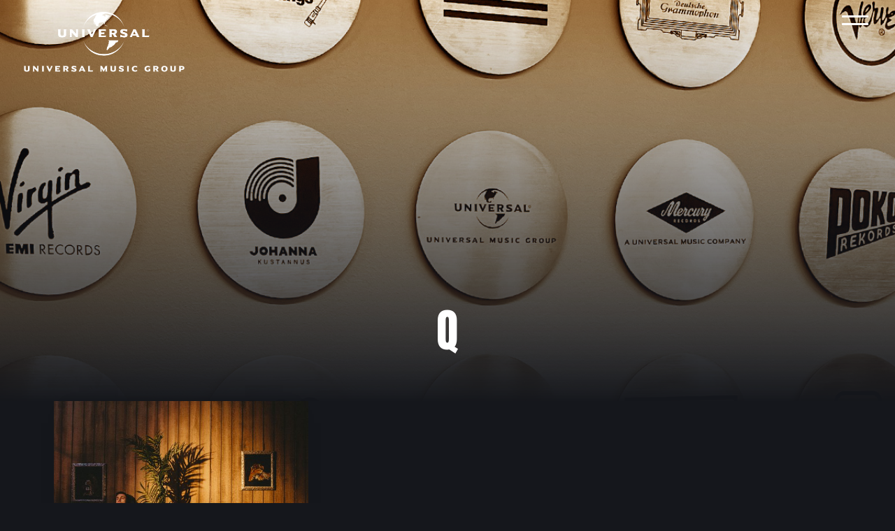

--- FILE ---
content_type: text/html; charset=UTF-8
request_url: https://www.universalmusic.fi/tag/q/
body_size: 10768
content:
<!doctype html>
<html lang="en-US">
<head>
	<meta charset="UTF-8">
	<meta name="viewport" content="width=device-width, initial-scale=1">
	<link rel="profile" href="https://gmpg.org/xfn/11">

	<title>Q &#8211; Universal Music Finland</title>
<script type="text/javascript">window.PUSH_GLOBAL = {geo_ip_country: 'US', ip_lookup: 'varnish'};</script><meta name='robots' content='max-image-preview:large' />

<!-- Google Tag Manager for WordPress by gtm4wp.com -->
<script data-cfasync="false" data-pagespeed-no-defer>
	var gtm4wp_datalayer_name = "dataLayer";
	var dataLayer = dataLayer || [];
</script>
<!-- End Google Tag Manager for WordPress by gtm4wp.com --><link rel='dns-prefetch' href='//fonts.googleapis.com' />
<link rel="alternate" type="application/rss+xml" title="Universal Music Finland &raquo; Feed" href="https://www.universalmusic.fi/feed/" />
<link rel="alternate" type="application/rss+xml" title="Universal Music Finland &raquo; Comments Feed" href="https://www.universalmusic.fi/comments/feed/" />
<link rel="alternate" type="application/rss+xml" title="Universal Music Finland &raquo; Q Tag Feed" href="https://www.universalmusic.fi/tag/q/feed/" />
<script type="text/javascript">
/* <![CDATA[ */
window._wpemojiSettings = {"baseUrl":"https:\/\/s.w.org\/images\/core\/emoji\/15.0.3\/72x72\/","ext":".png","svgUrl":"https:\/\/s.w.org\/images\/core\/emoji\/15.0.3\/svg\/","svgExt":".svg","source":{"concatemoji":"https:\/\/www.universalmusic.fi\/wp-includes\/js\/wp-emoji-release.min.js?ver=6.6.4"}};
/*! This file is auto-generated */
!function(i,n){var o,s,e;function c(e){try{var t={supportTests:e,timestamp:(new Date).valueOf()};sessionStorage.setItem(o,JSON.stringify(t))}catch(e){}}function p(e,t,n){e.clearRect(0,0,e.canvas.width,e.canvas.height),e.fillText(t,0,0);var t=new Uint32Array(e.getImageData(0,0,e.canvas.width,e.canvas.height).data),r=(e.clearRect(0,0,e.canvas.width,e.canvas.height),e.fillText(n,0,0),new Uint32Array(e.getImageData(0,0,e.canvas.width,e.canvas.height).data));return t.every(function(e,t){return e===r[t]})}function u(e,t,n){switch(t){case"flag":return n(e,"\ud83c\udff3\ufe0f\u200d\u26a7\ufe0f","\ud83c\udff3\ufe0f\u200b\u26a7\ufe0f")?!1:!n(e,"\ud83c\uddfa\ud83c\uddf3","\ud83c\uddfa\u200b\ud83c\uddf3")&&!n(e,"\ud83c\udff4\udb40\udc67\udb40\udc62\udb40\udc65\udb40\udc6e\udb40\udc67\udb40\udc7f","\ud83c\udff4\u200b\udb40\udc67\u200b\udb40\udc62\u200b\udb40\udc65\u200b\udb40\udc6e\u200b\udb40\udc67\u200b\udb40\udc7f");case"emoji":return!n(e,"\ud83d\udc26\u200d\u2b1b","\ud83d\udc26\u200b\u2b1b")}return!1}function f(e,t,n){var r="undefined"!=typeof WorkerGlobalScope&&self instanceof WorkerGlobalScope?new OffscreenCanvas(300,150):i.createElement("canvas"),a=r.getContext("2d",{willReadFrequently:!0}),o=(a.textBaseline="top",a.font="600 32px Arial",{});return e.forEach(function(e){o[e]=t(a,e,n)}),o}function t(e){var t=i.createElement("script");t.src=e,t.defer=!0,i.head.appendChild(t)}"undefined"!=typeof Promise&&(o="wpEmojiSettingsSupports",s=["flag","emoji"],n.supports={everything:!0,everythingExceptFlag:!0},e=new Promise(function(e){i.addEventListener("DOMContentLoaded",e,{once:!0})}),new Promise(function(t){var n=function(){try{var e=JSON.parse(sessionStorage.getItem(o));if("object"==typeof e&&"number"==typeof e.timestamp&&(new Date).valueOf()<e.timestamp+604800&&"object"==typeof e.supportTests)return e.supportTests}catch(e){}return null}();if(!n){if("undefined"!=typeof Worker&&"undefined"!=typeof OffscreenCanvas&&"undefined"!=typeof URL&&URL.createObjectURL&&"undefined"!=typeof Blob)try{var e="postMessage("+f.toString()+"("+[JSON.stringify(s),u.toString(),p.toString()].join(",")+"));",r=new Blob([e],{type:"text/javascript"}),a=new Worker(URL.createObjectURL(r),{name:"wpTestEmojiSupports"});return void(a.onmessage=function(e){c(n=e.data),a.terminate(),t(n)})}catch(e){}c(n=f(s,u,p))}t(n)}).then(function(e){for(var t in e)n.supports[t]=e[t],n.supports.everything=n.supports.everything&&n.supports[t],"flag"!==t&&(n.supports.everythingExceptFlag=n.supports.everythingExceptFlag&&n.supports[t]);n.supports.everythingExceptFlag=n.supports.everythingExceptFlag&&!n.supports.flag,n.DOMReady=!1,n.readyCallback=function(){n.DOMReady=!0}}).then(function(){return e}).then(function(){var e;n.supports.everything||(n.readyCallback(),(e=n.source||{}).concatemoji?t(e.concatemoji):e.wpemoji&&e.twemoji&&(t(e.twemoji),t(e.wpemoji)))}))}((window,document),window._wpemojiSettings);
/* ]]> */
</script>
<style id='wp-emoji-styles-inline-css' type='text/css'>

	img.wp-smiley, img.emoji {
		display: inline !important;
		border: none !important;
		box-shadow: none !important;
		height: 1em !important;
		width: 1em !important;
		margin: 0 0.07em !important;
		vertical-align: -0.1em !important;
		background: none !important;
		padding: 0 !important;
	}
</style>
<link rel='stylesheet' id='wp-block-library-css' href='https://www.universalmusic.fi/wp-includes/css/dist/block-library/style.min.css?ver=6.6.4' type='text/css' media='all' />
<style id='classic-theme-styles-inline-css' type='text/css'>
/*! This file is auto-generated */
.wp-block-button__link{color:#fff;background-color:#32373c;border-radius:9999px;box-shadow:none;text-decoration:none;padding:calc(.667em + 2px) calc(1.333em + 2px);font-size:1.125em}.wp-block-file__button{background:#32373c;color:#fff;text-decoration:none}
</style>
<style id='global-styles-inline-css' type='text/css'>
:root{--wp--preset--aspect-ratio--square: 1;--wp--preset--aspect-ratio--4-3: 4/3;--wp--preset--aspect-ratio--3-4: 3/4;--wp--preset--aspect-ratio--3-2: 3/2;--wp--preset--aspect-ratio--2-3: 2/3;--wp--preset--aspect-ratio--16-9: 16/9;--wp--preset--aspect-ratio--9-16: 9/16;--wp--preset--color--black: #000000;--wp--preset--color--cyan-bluish-gray: #abb8c3;--wp--preset--color--white: #ffffff;--wp--preset--color--pale-pink: #f78da7;--wp--preset--color--vivid-red: #cf2e2e;--wp--preset--color--luminous-vivid-orange: #ff6900;--wp--preset--color--luminous-vivid-amber: #fcb900;--wp--preset--color--light-green-cyan: #7bdcb5;--wp--preset--color--vivid-green-cyan: #00d084;--wp--preset--color--pale-cyan-blue: #8ed1fc;--wp--preset--color--vivid-cyan-blue: #0693e3;--wp--preset--color--vivid-purple: #9b51e0;--wp--preset--gradient--vivid-cyan-blue-to-vivid-purple: linear-gradient(135deg,rgba(6,147,227,1) 0%,rgb(155,81,224) 100%);--wp--preset--gradient--light-green-cyan-to-vivid-green-cyan: linear-gradient(135deg,rgb(122,220,180) 0%,rgb(0,208,130) 100%);--wp--preset--gradient--luminous-vivid-amber-to-luminous-vivid-orange: linear-gradient(135deg,rgba(252,185,0,1) 0%,rgba(255,105,0,1) 100%);--wp--preset--gradient--luminous-vivid-orange-to-vivid-red: linear-gradient(135deg,rgba(255,105,0,1) 0%,rgb(207,46,46) 100%);--wp--preset--gradient--very-light-gray-to-cyan-bluish-gray: linear-gradient(135deg,rgb(238,238,238) 0%,rgb(169,184,195) 100%);--wp--preset--gradient--cool-to-warm-spectrum: linear-gradient(135deg,rgb(74,234,220) 0%,rgb(151,120,209) 20%,rgb(207,42,186) 40%,rgb(238,44,130) 60%,rgb(251,105,98) 80%,rgb(254,248,76) 100%);--wp--preset--gradient--blush-light-purple: linear-gradient(135deg,rgb(255,206,236) 0%,rgb(152,150,240) 100%);--wp--preset--gradient--blush-bordeaux: linear-gradient(135deg,rgb(254,205,165) 0%,rgb(254,45,45) 50%,rgb(107,0,62) 100%);--wp--preset--gradient--luminous-dusk: linear-gradient(135deg,rgb(255,203,112) 0%,rgb(199,81,192) 50%,rgb(65,88,208) 100%);--wp--preset--gradient--pale-ocean: linear-gradient(135deg,rgb(255,245,203) 0%,rgb(182,227,212) 50%,rgb(51,167,181) 100%);--wp--preset--gradient--electric-grass: linear-gradient(135deg,rgb(202,248,128) 0%,rgb(113,206,126) 100%);--wp--preset--gradient--midnight: linear-gradient(135deg,rgb(2,3,129) 0%,rgb(40,116,252) 100%);--wp--preset--font-size--small: 13px;--wp--preset--font-size--medium: 20px;--wp--preset--font-size--large: 36px;--wp--preset--font-size--x-large: 42px;--wp--preset--spacing--20: 0.44rem;--wp--preset--spacing--30: 0.67rem;--wp--preset--spacing--40: 1rem;--wp--preset--spacing--50: 1.5rem;--wp--preset--spacing--60: 2.25rem;--wp--preset--spacing--70: 3.38rem;--wp--preset--spacing--80: 5.06rem;--wp--preset--shadow--natural: 6px 6px 9px rgba(0, 0, 0, 0.2);--wp--preset--shadow--deep: 12px 12px 50px rgba(0, 0, 0, 0.4);--wp--preset--shadow--sharp: 6px 6px 0px rgba(0, 0, 0, 0.2);--wp--preset--shadow--outlined: 6px 6px 0px -3px rgba(255, 255, 255, 1), 6px 6px rgba(0, 0, 0, 1);--wp--preset--shadow--crisp: 6px 6px 0px rgba(0, 0, 0, 1);}:where(.is-layout-flex){gap: 0.5em;}:where(.is-layout-grid){gap: 0.5em;}body .is-layout-flex{display: flex;}.is-layout-flex{flex-wrap: wrap;align-items: center;}.is-layout-flex > :is(*, div){margin: 0;}body .is-layout-grid{display: grid;}.is-layout-grid > :is(*, div){margin: 0;}:where(.wp-block-columns.is-layout-flex){gap: 2em;}:where(.wp-block-columns.is-layout-grid){gap: 2em;}:where(.wp-block-post-template.is-layout-flex){gap: 1.25em;}:where(.wp-block-post-template.is-layout-grid){gap: 1.25em;}.has-black-color{color: var(--wp--preset--color--black) !important;}.has-cyan-bluish-gray-color{color: var(--wp--preset--color--cyan-bluish-gray) !important;}.has-white-color{color: var(--wp--preset--color--white) !important;}.has-pale-pink-color{color: var(--wp--preset--color--pale-pink) !important;}.has-vivid-red-color{color: var(--wp--preset--color--vivid-red) !important;}.has-luminous-vivid-orange-color{color: var(--wp--preset--color--luminous-vivid-orange) !important;}.has-luminous-vivid-amber-color{color: var(--wp--preset--color--luminous-vivid-amber) !important;}.has-light-green-cyan-color{color: var(--wp--preset--color--light-green-cyan) !important;}.has-vivid-green-cyan-color{color: var(--wp--preset--color--vivid-green-cyan) !important;}.has-pale-cyan-blue-color{color: var(--wp--preset--color--pale-cyan-blue) !important;}.has-vivid-cyan-blue-color{color: var(--wp--preset--color--vivid-cyan-blue) !important;}.has-vivid-purple-color{color: var(--wp--preset--color--vivid-purple) !important;}.has-black-background-color{background-color: var(--wp--preset--color--black) !important;}.has-cyan-bluish-gray-background-color{background-color: var(--wp--preset--color--cyan-bluish-gray) !important;}.has-white-background-color{background-color: var(--wp--preset--color--white) !important;}.has-pale-pink-background-color{background-color: var(--wp--preset--color--pale-pink) !important;}.has-vivid-red-background-color{background-color: var(--wp--preset--color--vivid-red) !important;}.has-luminous-vivid-orange-background-color{background-color: var(--wp--preset--color--luminous-vivid-orange) !important;}.has-luminous-vivid-amber-background-color{background-color: var(--wp--preset--color--luminous-vivid-amber) !important;}.has-light-green-cyan-background-color{background-color: var(--wp--preset--color--light-green-cyan) !important;}.has-vivid-green-cyan-background-color{background-color: var(--wp--preset--color--vivid-green-cyan) !important;}.has-pale-cyan-blue-background-color{background-color: var(--wp--preset--color--pale-cyan-blue) !important;}.has-vivid-cyan-blue-background-color{background-color: var(--wp--preset--color--vivid-cyan-blue) !important;}.has-vivid-purple-background-color{background-color: var(--wp--preset--color--vivid-purple) !important;}.has-black-border-color{border-color: var(--wp--preset--color--black) !important;}.has-cyan-bluish-gray-border-color{border-color: var(--wp--preset--color--cyan-bluish-gray) !important;}.has-white-border-color{border-color: var(--wp--preset--color--white) !important;}.has-pale-pink-border-color{border-color: var(--wp--preset--color--pale-pink) !important;}.has-vivid-red-border-color{border-color: var(--wp--preset--color--vivid-red) !important;}.has-luminous-vivid-orange-border-color{border-color: var(--wp--preset--color--luminous-vivid-orange) !important;}.has-luminous-vivid-amber-border-color{border-color: var(--wp--preset--color--luminous-vivid-amber) !important;}.has-light-green-cyan-border-color{border-color: var(--wp--preset--color--light-green-cyan) !important;}.has-vivid-green-cyan-border-color{border-color: var(--wp--preset--color--vivid-green-cyan) !important;}.has-pale-cyan-blue-border-color{border-color: var(--wp--preset--color--pale-cyan-blue) !important;}.has-vivid-cyan-blue-border-color{border-color: var(--wp--preset--color--vivid-cyan-blue) !important;}.has-vivid-purple-border-color{border-color: var(--wp--preset--color--vivid-purple) !important;}.has-vivid-cyan-blue-to-vivid-purple-gradient-background{background: var(--wp--preset--gradient--vivid-cyan-blue-to-vivid-purple) !important;}.has-light-green-cyan-to-vivid-green-cyan-gradient-background{background: var(--wp--preset--gradient--light-green-cyan-to-vivid-green-cyan) !important;}.has-luminous-vivid-amber-to-luminous-vivid-orange-gradient-background{background: var(--wp--preset--gradient--luminous-vivid-amber-to-luminous-vivid-orange) !important;}.has-luminous-vivid-orange-to-vivid-red-gradient-background{background: var(--wp--preset--gradient--luminous-vivid-orange-to-vivid-red) !important;}.has-very-light-gray-to-cyan-bluish-gray-gradient-background{background: var(--wp--preset--gradient--very-light-gray-to-cyan-bluish-gray) !important;}.has-cool-to-warm-spectrum-gradient-background{background: var(--wp--preset--gradient--cool-to-warm-spectrum) !important;}.has-blush-light-purple-gradient-background{background: var(--wp--preset--gradient--blush-light-purple) !important;}.has-blush-bordeaux-gradient-background{background: var(--wp--preset--gradient--blush-bordeaux) !important;}.has-luminous-dusk-gradient-background{background: var(--wp--preset--gradient--luminous-dusk) !important;}.has-pale-ocean-gradient-background{background: var(--wp--preset--gradient--pale-ocean) !important;}.has-electric-grass-gradient-background{background: var(--wp--preset--gradient--electric-grass) !important;}.has-midnight-gradient-background{background: var(--wp--preset--gradient--midnight) !important;}.has-small-font-size{font-size: var(--wp--preset--font-size--small) !important;}.has-medium-font-size{font-size: var(--wp--preset--font-size--medium) !important;}.has-large-font-size{font-size: var(--wp--preset--font-size--large) !important;}.has-x-large-font-size{font-size: var(--wp--preset--font-size--x-large) !important;}
:where(.wp-block-post-template.is-layout-flex){gap: 1.25em;}:where(.wp-block-post-template.is-layout-grid){gap: 1.25em;}
:where(.wp-block-columns.is-layout-flex){gap: 2em;}:where(.wp-block-columns.is-layout-grid){gap: 2em;}
:root :where(.wp-block-pullquote){font-size: 1.5em;line-height: 1.6;}
</style>
<link rel='stylesheet' id='push-global-css' href='https://www.universalmusic.fi/wp-content/plugins/push-global/public/css/push-global-public.css?ver=1.2.42' type='text/css' media='all' />
<link rel='stylesheet' id='contact-form-7-css' href='https://www.universalmusic.fi/wp-content/plugins/contact-form-7/includes/css/styles.css?ver=6.0.6' type='text/css' media='all' />
<style id='contact-form-7-inline-css' type='text/css'>
.wpcf7 .wpcf7-recaptcha iframe {margin-bottom: 0;}.wpcf7 .wpcf7-recaptcha[data-align="center"] > div {margin: 0 auto;}.wpcf7 .wpcf7-recaptcha[data-align="right"] > div {margin: 0 0 0 auto;}
</style>
<link rel='stylesheet' id='lbwps-styles-photoswipe5-main-css' href='https://www.universalmusic.fi/wp-content/plugins/lightbox-photoswipe/assets/ps5/styles/main.css?ver=5.7.2' type='text/css' media='all' />
<link rel='stylesheet' id='bananatree-gfonts-css' href='https://fonts.googleapis.com/css?family=Anton%7CSpartan%3A400%2C600%2C900&#038;display=swap&#038;ver=1.0.0' type='text/css' media='all' />
<link rel='stylesheet' id='bananatree-style-css' href='https://www.universalmusic.fi/wp-content/themes/universalmusicfi_universalmusicfi/style.css?ver=1.0.3' type='text/css' media='all' />
<link rel='stylesheet' id='ae_frontend_css-css' href='https://www.universalmusic.fi/wp-content/plugins/appreciation-engine-social-sign-in/css/ae_frontend.css?ver=2.14.37' type='text/css' media='all' />
<link rel='stylesheet' id='ae_frontend_font_awesome_css-css' href='https://www.universalmusic.fi/wp-content/plugins/appreciation-engine-social-sign-in/css/font-awesome/css/fontawesome.min.css?ver=5.15.4' type='text/css' media='all' />
<link rel='stylesheet' id='ae_frontend_font_awesome_brands_css-css' href='https://www.universalmusic.fi/wp-content/plugins/appreciation-engine-social-sign-in/css/font-awesome/css/brands.min.css?ver=5.15.4' type='text/css' media='all' />
<link rel='stylesheet' id='ae_frontend_font_awesome_solid_css-css' href='https://www.universalmusic.fi/wp-content/plugins/appreciation-engine-social-sign-in/css/font-awesome/css/solid.min.css?ver=5.15.4' type='text/css' media='all' />
<link rel='stylesheet' id='ae_frontend_font_awesome_v4_shims_css-css' href='https://www.universalmusic.fi/wp-content/plugins/appreciation-engine-social-sign-in/css/font-awesome/css/v4-shims.min.css?ver=5.15.4' type='text/css' media='all' />
<link rel='stylesheet' id='intl-tel-input-css' href='https://www.universalmusic.fi/wp-content/plugins/appreciation-engine-social-sign-in/css/intl-tel-input/intlTelInput.min.css?ver=2.14.37' type='text/css' media='all' />
<link rel='stylesheet' id='jquery-modal-css-css' href='https://www.universalmusic.fi/wp-content/plugins/appreciation-engine-social-sign-in/libraries/jquery-modal/jquery.modal.css?ver=2.14.37' type='text/css' media='all' />
<script type="text/javascript" src="https://www.universalmusic.fi/wp-includes/js/jquery/jquery.min.js?ver=3.7.1" id="jquery-core-js"></script>
<script type="text/javascript" src="https://www.universalmusic.fi/wp-content/plugins/push-global/public/js/push-global-public.js?ver=1.2.42" id="push-global-js"></script>
<script type="text/javascript" id="push-global-autocolor-js-extra">
/* <![CDATA[ */
var PUSH_AUTOCOLOR = {"elementSelectors":["#_evidon-collapse-message","#_evidon-decline-button","#_evidon-accept-button","#_evidon-option-button","#_evidon-message","#_evidon-message a"]};
/* ]]> */
</script>
<script type="text/javascript" src="https://www.universalmusic.fi/wp-content/plugins/push-global/public/js/autocolor/autocolor.js?ver=1.2.42" id="push-global-autocolor-js"></script>
<script type="text/javascript" src="https://www.universalmusic.fi/wp-content/plugins/appreciation-engine-social-sign-in/js/int-tel-input/intlTelInput.min.js?ver=2.14.37" id="intl-tel-input-js"></script>
<script type="text/javascript" src="https://www.universalmusic.fi/wp-content/plugins/appreciation-engine-social-sign-in/js/int-tel-input/utils.js?ver=2.14.37" id="intl-tel-input-utils-js"></script>
<script type="text/javascript" id="ae-wp-frontend-js-extra">
/* <![CDATA[ */
var intlTelInputData = {"smsCountries":[]};
/* ]]> */
</script>
<script type="text/javascript" src="https://www.universalmusic.fi/wp-content/plugins/appreciation-engine-social-sign-in/js/ae_wp_frontend.js?ver=2.14.37" id="ae-wp-frontend-js"></script>
<script type="text/javascript" id="ae-wp-js-js-extra">
/* <![CDATA[ */
var AEJSWP = {"plugin_version":"2.14.37","ajaxurl":"https:\/\/www.universalmusic.fi\/wp-admin\/admin-ajax.php","ajax_action_login":"ae_social_signin_user_login_ajax","redirect_action_login":"ae_social_signin_user_login_redirect","ajax_action_get_logout_url":"ae_social_signin_get_logout_url_ajax","ajax_action_send_user_optins":"ae_social_signin_send_user_optins","ajax_action_user_check_captcha":"ae_social_signin_user_check_captcha","login_status_messages":["fail","WordPress user created & logged-in","WordPress user found & logged-in","WordPress user found, but not logged-in (logged-in session disabled)","WordPress user created, but not logged-in (logged-in session disabled)","WordPress user record creation disabled"],"login_fail_status_messages":["","Unspecified error","No access token","AE API error","Missing miniumum required fields (AEUserID, Username or Email)","More than 1 WordPress user record with this AE_User_ID! Doing nothing - contact an admin!","Cannot create the WordPress user account - you have not been signed-in.<br\/><br\/>This can occur if you have another Admin user account on this WordPress install with the same email or username.<br\/><br\/>Please signup with a different email and\/or username.","A WordPress user is already logged in, please log-out first","Email not yet verified"],"ae_js_path":"","debug":"","flow_type":"","extra_fields_screen":"after","extra_fields":{"email":{"required":true,"label":"email"},"username":{"required":true,"label":"username"},"password":{"label":"password"}},"minimum_age":"","analytics_tracking_delegate":"trackingDelegate.AEConnect","services":"","flow_css":"https:\/\/www.universalmusic.fi\/","verify_email":"","flow_text":{"login_header":"Sign In","register_header":"Sign Up","error_header":"Sorry, there seems to be a problem","add_info_header":"Additional Information","add_info_button":"Submit","forgot_password_link":"forgot password?","recover_password_link":"Recover Password","have_account_link":"Have an account?","need_help_link":"need help?","create_account_link":"create an account","verify_email_header":"Verify Email","verify_email_sent":"A verification email will be sent to","verify_email_instructions":"Please click the link in the email to confirm your address and continue.","verify_email_success_button":"OK","verify_email_retry_button":"Retry","verify_email_success_header":"Success.","verify_email_success_message":"Your email was successfully verified.","verify_email_error_header":"Sorry.","verify_email_error_message":"That is not a valid activation url, or the url has expired. Please double check your email, or trigger a new activation email.","reset_pw_header":"Reset Password","reset_pw_sent":"A verification email will be sent to","reset_pw_instructions":"Please click the link in the email to confirm your address and reset your password.","reset_pw_button":"Verify Email","reset_pw_confirm_header":"Reset Password - Confirm","reset_pw_confirm_instructions":"Please enter a new password...","reset_pw_confirm_button":"Confirm","reset_pw_done_header":"Reset Password - Done!","reset_pw_done_message":"Your password has been reset.","reset_pw_done_button":"OK"},"no_email":"","hide_email_form":"","social_first":"","ae_logout_url":"?auth_method=direct&return_url=https%3A%2F%2Fwww.universalmusic.fi%2Ftag%2Fq%2F","ae_logout_url_bare":"?auth_method=direct","wp_logout_url":"https:\/\/www.universalmusic.fi\/wp-login.php?action=logout&redirect_to=https%3A%2F%2Fwww.universalmusic.fi%2Ftag%2Fq%2F&_wpnonce=4dbb8827cd","return_url":"https:\/\/www.universalmusic.fi\/wp-admin\/admin-ajax.php?action=ae_social_signin_user_login_redirect&return_url=https%3A%2F%2Fwww.universalmusic.fi%2Ftag%2Fq%2F","login_redirect_url":"","user_logged_in":"","email_format":{"background_color":false,"font_size":false,"font_family":false,"font_color":false,"show_header":false,"header_background_color":false,"header_font_color":false,"image_url":false,"reset_pw_email_subject":"","reset_pw_email_message":false,"reset_pw_email_link":false,"verify_email_subject":"","verify_email_message":false,"verify_email_link":false,"show_footer":false,"footer_background_color":false,"footer_font_color":false,"logo_img_url":false,"logo_link":false,"copyright":false},"sso_type":"","validation_target":"","ajax_login":"","ajax_update_class":"ae-wp-ajax-update","disable_logged_in_session":"","disable_wp_user_record":"","logged_in_salutation":"","auth_connected":"","widget_cta":"","profile_link":"","profile_link_url":"","logout_link":"","extra_info":{"global":{"top":{"title":false},"bottom":{"title":false,"text":false}}},"date_format":"","aejsready_handlers":[],"mailingListFormCompletedCallbacks":[],"event_waiters":{},"data_filters":{},"custom_forms":[],"aejs_async_load":"","disable_jquery_modal_enqueue":"","safari_incognito_error":"Hello, trying to sign up?<br\/>It looks like you're using private browsing mode on Safari. You can disable private browsing on Safari, or use private browsing in Chrome\/Firefox to sign up!","cookies_disabled_error":"Hello, trying to sign up?<br\/>It looks like cookies are disabled in your browser. Enable cookies to sign up!"};
/* ]]> */
</script>
<script type="text/javascript" src="https://www.universalmusic.fi/wp-content/plugins/appreciation-engine-social-sign-in/js/min/ae_wp-min.js?ver=2.14.37" id="ae-wp-js-js"></script>
<script type="text/javascript" src="https://www.universalmusic.fi/wp-content/plugins/appreciation-engine-social-sign-in/libraries/jquery-modal/jquery.modal.min.js?ver=2.14.37" id="jquery-modal-js"></script>
<link rel="https://api.w.org/" href="https://www.universalmusic.fi/wp-json/" /><link rel="alternate" title="JSON" type="application/json" href="https://www.universalmusic.fi/wp-json/wp/v2/tags/1839" /><link rel="EditURI" type="application/rsd+xml" title="RSD" href="https://www.universalmusic.fi/xmlrpc.php?rsd" />
<meta name="generator" content="WordPress 6.6.4" />
<meta name="robots" content="noimageai">
<meta name="robots" content="noai">

<!-- Google Tag Manager for WordPress by gtm4wp.com -->
<!-- GTM Container placement set to footer -->
<script data-cfasync="false" data-pagespeed-no-defer>
	var dataLayer_content = {"pagePostType":"post","pagePostType2":"tag-post"};
	dataLayer.push( dataLayer_content );
</script>
<script data-cfasync="false" data-pagespeed-no-defer>
(function(w,d,s,l,i){w[l]=w[l]||[];w[l].push({'gtm.start':
new Date().getTime(),event:'gtm.js'});var f=d.getElementsByTagName(s)[0],
j=d.createElement(s),dl=l!='dataLayer'?'&l='+l:'';j.async=true;j.src=
'//www.googletagmanager.com/gtm.js?id='+i+dl;f.parentNode.insertBefore(j,f);
})(window,document,'script','dataLayer','GTM-WJQ29NL');
</script>
<!-- End Google Tag Manager for WordPress by gtm4wp.com --><script>(function () {
    // Run only on Def Jam Recordings page
    if (!window.location.pathname.includes('/def-jam-recordings')) return;

    function initDefJamPosts() {
        var main = document.querySelector('main');
        if (!main) {
            setTimeout(initDefJamPosts, 100);
            return;
        }

        // Create wrapper with same layout classes
        var wrapper = document.createElement('div');
        wrapper.className = 'related-posts alt-bg-1 article-list';
        wrapper.innerHTML = `
            <div class="list wrap-m">
                <h2 class="screen-reader-text">Uutisia</h2>
                <div class="grid grid-3 pad" id="def-jam-post-grid"></div>
            </div>
        `;
        main.appendChild(wrapper);

        var grid = wrapper.querySelector('#def-jam-post-grid');

        // Only Def Jam tags
        var tagSlugs = [
            'def-jam-recordings',
            'def-jam-recordings-finland',
            'def-jam'
        ];

        // Fetch tag IDs
        fetch('/wp-json/wp/v2/tags?slug=' + tagSlugs.join(','))
            .then(res => res.json())
            .then(tags => {
                if (!tags.length) {
                    grid.innerHTML = '<p>No Def Jam tags found.</p>';
                    return [];
                }

                var tagIds = tags.map(tag => tag.id);
                var query = tagIds.map(id => 'tags=' + id).join('&');

                return fetch('/wp-json/wp/v2/posts?status=publish&per_page=6&_embed&' + query);
            })
            .then(res => res ? res.json() : [])
            .then(posts => {
                if (!posts || !posts.length) {
                    grid.innerHTML = '<p>No Def Jam posts found yet.</p>';
                    return;
                }

                posts.forEach(post => {
                    let image = '';
                    if (post._embedded && post._embedded['wp:featuredmedia'] && post._embedded['wp:featuredmedia'][0]) {
                        image = `<img src="${post._embedded['wp:featuredmedia'][0].source_url}" 
                                        class="attachment-article size-article" 
                                        alt="${post.title.rendered}" 
                                        loading="lazy">`;
                    }

                    let articleHTML = `
                        <div class="article">
                            <h3>${post.title.rendered}</h3>
                            ${image}
                            <p>${post.excerpt.rendered.replace(/<[^>]+>/g, '').substring(0, 200)}…</p>
                            <div class="link">
                                <a href="${post.link}" class="button alt-3" title="${post.title.rendered}">Lue uutinen</a>
                            </div>
                        </div>
                    `;
                    grid.insertAdjacentHTML('beforeend', articleHTML);
                });
            })
            .catch(err => {
                console.error(err);
                grid.innerHTML = '<p>Unable to load Def Jam posts.</p>';
            });
    }

    initDefJamPosts();
})();
</script><link rel="icon" href="https://www.universalmusic.fi/wp-content/uploads/sites/1528/2020/06/cropped-favicon-32x32.png" sizes="32x32" />
<link rel="icon" href="https://www.universalmusic.fi/wp-content/uploads/sites/1528/2020/06/cropped-favicon-192x192.png" sizes="192x192" />
<link rel="apple-touch-icon" href="https://www.universalmusic.fi/wp-content/uploads/sites/1528/2020/06/cropped-favicon-180x180.png" />
<meta name="msapplication-TileImage" content="https://www.universalmusic.fi/wp-content/uploads/sites/1528/2020/06/cropped-favicon-270x270.png" />
		<style type="text/css" id="wp-custom-css">
			/* UMG For Brands form */

.page-id-292 .wpcf7-form {
	text-align: center;
	margin-top: 4em;
	margin-bottom: 4em;
}

.page-id-292 .wpcf7-submit {
	display: block;
	margin: auto;
}

.page-id-292 .wpcf7-text {
	max-width: 100%;
}

.page-id-292 input, .page-id-292 textarea, .page-id-2459 textarea {
	text-transform: unset;
}

.page-id-292 .wpcf7-textarea {
	  width: 400px;
    height: 150px;
	max-width: 100%;
}		</style>
		
  
</head>

<body class="archive tag tag-q tag-1839 hfeed no-sidebar">



<div id="page" class="site">
	<a class="skip-link screen-reader-text" href="#content">Skip to content</a>

	<header id="masthead" class="site-header wrap-l">
		<div class="site-branding">
							<p class="site-title"><a href="https://www.universalmusic.fi/" rel="home"><img src="https://www.universalmusic.fi/wp-content/themes/universalmusicfi_universalmusicfi/img/universal-music-logo.png" width="230" height="86" alt="Universal Music Finland"></a></p>
						</div><!-- .site-branding -->

		<nav id="site-navigation" class="main-navigation">
			<button class="menu-toggle" aria-controls="primary-menu" aria-expanded="false">
        <span class="toggle-gfx">
          <span class="lt"></span>
          <span class="lm"></span>
          <span class="lb"></span>
        </span>
        <span class="screen-reader-text">Valikko</span>
      </button>
      <div id="menu-top" class="menu-top-container">
  			<ul id="primary-menu" class="menu"><li id="menu-item-331" class="menu-item menu-item-type-post_type menu-item-object-page menu-item-home heading-style alt-style menu-item-331"><a title="Universal Music" href="https://www.universalmusic.fi/">Etusivu</a></li>
<li id="menu-item-332" class="menu-item menu-item-type-post_type menu-item-object-page current_page_parent heading-style alt-style menu-item-332"><a href="https://www.universalmusic.fi/uutiset/">Uutiset</a></li>
<li id="menu-item-337" class="menu-item menu-item-type-post_type_archive menu-item-object-artist heading-style alt-style menu-item-337"><a title="Artistit" href="https://www.universalmusic.fi/artists/">Artistit</a></li>
<li id="menu-item-9550" class="menu-item menu-item-type-post_type menu-item-object-page heading-style alt-style menu-item-9550"><a href="https://www.universalmusic.fi/def-jam-recordings/">Def Jam Recordings</a></li>
<li id="menu-item-333" class="menu-item menu-item-type-post_type menu-item-object-page heading-style alt-style menu-item-333"><a href="https://www.universalmusic.fi/umg-for-brands/">UMG for Brands</a></li>
<li id="menu-item-338" class="menu-item menu-item-type-post_type_archive menu-item-object-label heading-style alt-style menu-item-338"><a title="Labelit" href="https://www.universalmusic.fi/labels/">Labelit</a></li>
<li id="menu-item-345" class="menu-item menu-item-type-post_type menu-item-object-page heading-style alt-style menu-item-345"><a title="Universal Music Group" href="https://www.universalmusic.fi/yhtio/">Tietoa meistä</a></li>
<li id="menu-item-4259" class="menu-item menu-item-type-post_type menu-item-object-page heading-style alt-style menu-item-4259"><a href="https://www.universalmusic.fi/demot/">DEMOT</a></li>
<li id="menu-item-1524" class="menu-item menu-item-type-custom menu-item-object-custom heading-style alt-style menu-item-1524"><a title="Kuvapankki" target="_blank" rel="noopener" href="https://pressi.universalmusic.fi/">Kuvapankki</a></li>
<li id="menu-item-336" class="menu-item menu-item-type-post_type menu-item-object-page heading-style alt-style menu-item-336"><a title="Yhteystiedot" href="https://www.universalmusic.fi/yhteystiedot/">Yhteys</a></li>
</ul>        <div class="search">
          
<form role="search" role="search" method="get" class="search-form" action="https://www.universalmusic.fi/">
  <label>
    <span class="screen-reader-text">Search for:</span>
    <input type="search" class="search-field" placeholder="Hae" value="" name="s" />
  </label>
  <input type="submit" class="search-submit" value="Search" />
</form>
        </div>
      </div>
		</nav><!-- #site-navigation -->
	</header><!-- #masthead -->

	<div id="content" class="site-content">

	<div id="primary" class="content-area">
		<main id="main" class="site-main">

		
      <div class="flex column reverse has-archive-thumbnail">
        <div class="header wrap-s ">
          <header class="page-header">
            <h1 class="page-title">Q</h1>          </header><!-- .page-header -->
                  </div>

                  <div class="archive-thumbnail">
            <img width="1200" height="676" src="https://www.universalmusic.fi/wp-content/uploads/sites/1528/2023/09/universal2.jpg" class="attachment-banner size-banner" alt="" decoding="async" fetchpriority="high" srcset="https://www.universalmusic.fi/wp-content/uploads/sites/1528/2023/09/universal2.jpg 1200w, https://www.universalmusic.fi/wp-content/uploads/sites/1528/2023/09/universal2-460x259.jpg 460w, https://www.universalmusic.fi/wp-content/uploads/sites/1528/2023/09/universal2-1024x577.jpg 1024w, https://www.universalmusic.fi/wp-content/uploads/sites/1528/2023/09/universal2-768x433.jpg 768w, https://www.universalmusic.fi/wp-content/uploads/sites/1528/2023/09/universal2-300x169.jpg 300w" sizes="(max-width: 1200px) 100vw, 1200px" />          </div>
              </div>

      
      <div class="listing listing alt-bg-3">

                  <div class="grid grid-3 wrap-m">
        
    			
<article id="post-6364" class="post-6364 post type-post status-publish format-standard has-post-thumbnail hentry category-uutiset tag-bess tag-kotimainen tag-q tag-tido tag-tomi-saario tag-veera-hjerppe tag-vilma-alina">

  <div class="flex column reverse">
    <div class="header ">
      <header class="entry-header wrap-s">
        <h2 class="entry-title"><a href="https://www.universalmusic.fi/2023/05/19/tomi-saarion-suomidebyytti-alleviivaa-laulajan-upeaa-soundia/" rel="bookmark">TOMI SAARION SUOMIDEBYYTTI ALLEVIIVAA LAULAJAN UPEAA SOUNDIA</a></h2>      </header><!-- .entry-header -->
    </div>

    
		<a class="post-thumbnail" href="https://www.universalmusic.fi/2023/05/19/tomi-saarion-suomidebyytti-alleviivaa-laulajan-upeaa-soundia/" aria-hidden="true" tabindex="-1">
			<img width="620" height="460" src="https://www.universalmusic.fi/wp-content/uploads/sites/1528/2023/05/TomiSaario3Anni.jpeg-620x460.jpg" class="attachment-article size-article wp-post-image" alt="TOMI SAARION SUOMIDEBYYTTI ALLEVIIVAA LAULAJAN UPEAA SOUNDIA" decoding="async" />		</a>

		  </div>

  
    <p>Tomi Saarion suomenkielinen debyyttisingle Q on nyt ulkona Artisti ja biisinkirjoittaja Tomi Saario on kiinnitetty Universal Musicille. Aiemmin englanninkielistä soolomateriaalia&hellip;</p>

    <p class="link">
      <a href="https://www.universalmusic.fi/2023/05/19/tomi-saarion-suomidebyytti-alleviivaa-laulajan-upeaa-soundia/" title="TOMI SAARION SUOMIDEBYYTTI ALLEVIIVAA LAULAJAN UPEAA SOUNDIA" class="button alt-2">Lue lisää</a>
    </p>

  
</article><!-- #post-6364 -->

                  </div>
        
      </div>

      
		</main><!-- #main -->
	</div><!-- #primary -->


	</div><!-- #content -->

	<footer id="colophon" class="site-footer">
		<div class="site-info">
        <ul class="no-style flex center links">
            <li>
          <a href="https://www.facebook.com/UniversalMusicFinland" title="" target="_self" class="button alt-2 small">Facebook</a>
        </li>
            <li>
          <a href="https://twitter.com/UniversalSuomi" title="" target="_self" class="button alt-2 small">Twitter</a>
        </li>
            <li>
          <a href="https://www.youtube.com/user/UniversalMusicFin" title="" target="_self" class="button alt-2 small">YouTube</a>
        </li>
            <li>
          <a href="https://instagram.com/universalmusicfin" title="" target="_self" class="button alt-2 small">Instagram</a>
        </li>
      </ul>
              <h2 style="text-align: center">Ota yhteyttä</h2>
<p style="text-align: center">Siltasaarenkatu 8-10, 6krs<br />
Helsinki, Finland<br />
09-615 4677</p>
<p style="text-align: center"><img loading="lazy" decoding="async" class="alignnone wp-image-97 size-full" src="https://www.universalmusic.fi/wp-content/uploads/sites/1528/2020/04/universal-music-group-logo.png" alt="" width="285" height="106" /></p>
<p style="text-align: center"><a href="https://www.universalmusic.com/company/#organization">©<span class="apple-converted-space"> </span>Copyright 2026 Universal Music Group N.V.</a> All rights reserved. | <a href="https://privacy.umusic.com/fi">Rekisteriseloste</a> | <a href="https://universalmusic.fi/umgn-ilmoitus-oikeuksien-pidatyksesta">Ilmoitus oikeuksien pidätyksestä</a> | <a href="https://pressi.universalmusic.fi">Kuvapankki</a></p>
      		</div><!-- .site-info -->
	</footer><!-- #colophon -->
</div><!-- #page -->


<!-- GTM Container placement set to footer -->
<!-- Google Tag Manager (noscript) -->
				<noscript><iframe src="https://www.googletagmanager.com/ns.html?id=GTM-WJQ29NL" height="0" width="0" style="display:none;visibility:hidden" aria-hidden="true"></iframe></noscript>
<!-- End Google Tag Manager (noscript) --><script type="text/javascript" src="https://www.universalmusic.fi/wp-includes/js/dist/hooks.min.js?ver=2810c76e705dd1a53b18" id="wp-hooks-js"></script>
<script type="text/javascript" src="https://www.universalmusic.fi/wp-includes/js/dist/i18n.min.js?ver=5e580eb46a90c2b997e6" id="wp-i18n-js"></script>
<script type="text/javascript" id="wp-i18n-js-after">
/* <![CDATA[ */
wp.i18n.setLocaleData( { 'text direction\u0004ltr': [ 'ltr' ] } );
/* ]]> */
</script>
<script type="text/javascript" src="https://www.universalmusic.fi/wp-content/plugins/contact-form-7/includes/swv/js/index.js?ver=6.0.6" id="swv-js"></script>
<script type="text/javascript" id="contact-form-7-js-before">
/* <![CDATA[ */
var wpcf7 = {
    "api": {
        "root": "https:\/\/www.universalmusic.fi\/wp-json\/",
        "namespace": "contact-form-7\/v1"
    },
    "cached": 1
};
/* ]]> */
</script>
<script type="text/javascript" src="https://www.universalmusic.fi/wp-content/plugins/contact-form-7/includes/js/index.js?ver=6.0.6" id="contact-form-7-js"></script>
<script type="text/javascript" id="lbwps-photoswipe5-js-extra">
/* <![CDATA[ */
var lbwpsOptions = {"label_facebook":"Share on Facebook","label_twitter":"Tweet","label_pinterest":"Pin it","label_download":"Download image","label_copyurl":"Copy image URL","label_ui_close":"Close [Esc]","label_ui_zoom":"Zoom","label_ui_prev":"Previous [\u2190]","label_ui_next":"Next [\u2192]","label_ui_error":"The image cannot be loaded","label_ui_fullscreen":"Toggle fullscreen [F]","share_facebook":"0","share_twitter":"0","share_pinterest":"0","share_download":"0","share_direct":"0","share_copyurl":"0","close_on_drag":"1","history":"1","show_counter":"1","show_fullscreen":"1","show_zoom":"1","show_caption":"1","loop":"1","pinchtoclose":"1","taptotoggle":"1","close_on_click":"1","fulldesktop":"0","use_alt":"0","usecaption":"1","desktop_slider":"1","share_custom_label":"","share_custom_link":"","wheelmode":"close","spacing":"12","idletime":"4000","hide_scrollbars":"1","caption_type":"overlay","bg_opacity":"100","padding_left":"0","padding_top":"0","padding_right":"0","padding_bottom":"0"};
/* ]]> */
</script>
<script type="module" src="https://www.universalmusic.fi/wp-content/plugins/lightbox-photoswipe/assets/ps5/frontend.min.js?ver=5.7.2"></script><script type="text/javascript" src="https://www.universalmusic.fi/wp-content/plugins/duracelltomi-google-tag-manager/dist/js/gtm4wp-form-move-tracker.js?ver=1.21.1" id="gtm4wp-form-move-tracker-js"></script>
<script type="text/javascript" src="https://www.universalmusic.fi/wp-content/themes/universalmusicfi_universalmusicfi/js/navigation.js?ver=1.0.0" id="bananatree-navigation-js"></script>
<script type="text/javascript" src="https://www.universalmusic.fi/wp-content/themes/universalmusicfi_universalmusicfi/js/skip-link-focus-fix.js?ver=1.0.0" id="bananatree-skip-link-focus-fix-js"></script>
<script type="text/javascript" src="https://www.universalmusic.fi/wp-content/themes/universalmusicfi_universalmusicfi/js/lib.js?ver=1.0.0" id="bananatree-jslib-js"></script>
<script type="text/javascript" src="https://www.universalmusic.fi/wp-content/themes/universalmusicfi_universalmusicfi/js/scripts.js?ver=1.1.0" id="bananatree-scripts-js"></script>

<script type="text/javascript" src="/_Incapsula_Resource?SWJIYLWA=719d34d31c8e3a6e6fffd425f7e032f3&ns=2&cb=433632770" async></script></body>
</html>


--- FILE ---
content_type: application/javascript
request_url: https://www.universalmusic.fi/_Incapsula_Resource?SWJIYLWA=719d34d31c8e3a6e6fffd425f7e032f3&ns=2&cb=433632770
body_size: 19221
content:
var _0xaaad=['\x77\x71\x76\x44\x76\x63\x4f\x4b\x77\x6f\x6c\x46\x77\x6f\x49\x62\x77\x36\x59\x6c\x77\x36\x39\x74\x48\x43\x33\x44\x67\x55\x41\x6c\x77\x34\x72\x44\x70\x38\x4f\x61\x47\x73\x4f\x33\x77\x6f\x59\x54\x4d\x41\x51\x41\x5a\x4d\x4f\x49\x77\x72\x67\x33\x5a\x51\x38\x64\x77\x34\x31\x66\x77\x71\x44\x44\x74\x73\x4f\x63\x77\x71\x4a\x54','\x64\x52\x54\x44\x67\x63\x4f\x54','\x4d\x38\x4f\x49\x42\x41\x3d\x3d','\x77\x35\x72\x44\x6c\x38\x4b\x64\x77\x72\x6a\x43\x71\x73\x4b\x5a','\x4a\x6c\x55\x66','\x65\x6d\x48\x43\x6e\x63\x4f\x6c\x45\x6c\x45\x76\x64\x38\x4b\x57\x57\x77\x3d\x3d','\x77\x37\x59\x6c\x77\x71\x73\x38\x77\x37\x4c\x43\x74\x58\x62\x44\x70\x30\x55\x54','\x77\x35\x54\x43\x70\x6a\x58\x43\x71\x7a\x30\x75','\x4b\x6c\x58\x44\x75\x57\x45\x42\x77\x35\x6e\x43\x69\x73\x4f\x31','\x77\x34\x62\x44\x6e\x4d\x4b\x53','\x77\x37\x44\x44\x71\x63\x4b\x4b\x77\x37\x73\x3d','\x77\x70\x31\x6f\x77\x6f\x41\x3d','\x77\x37\x7a\x44\x74\x73\x4b\x6e','\x77\x6f\x7a\x43\x6e\x4d\x4b\x37','\x56\x69\x70\x6f','\x77\x37\x35\x38\x77\x34\x63\x3d','\x77\x37\x5a\x7a\x77\x70\x73\x3d','\x77\x36\x76\x44\x70\x48\x59\x3d','\x77\x37\x6b\x6f\x77\x71\x51\x70\x77\x34\x58\x43\x73\x67\x3d\x3d','\x77\x70\x54\x43\x70\x7a\x4c\x43\x71\x79\x77\x31\x77\x72\x4c\x44\x6d\x77\x3d\x3d','\x77\x70\x33\x44\x6e\x67\x59\x3d','\x63\x41\x76\x43\x6b\x67\x3d\x3d','\x77\x35\x6e\x44\x72\x38\x4b\x63\x77\x34\x4c\x44\x6c\x6a\x73\x6b\x4a\x67\x3d\x3d','\x77\x37\x62\x44\x69\x4d\x4b\x76','\x51\x41\x35\x66\x77\x36\x35\x77\x77\x72\x6e\x43\x6b\x31\x54\x43\x75\x73\x4b\x35','\x50\x38\x4f\x51\x65\x51\x3d\x3d','\x52\x38\x4b\x44\x77\x6f\x44\x44\x68\x51\x3d\x3d','\x77\x34\x4c\x44\x69\x45\x2f\x43\x68\x63\x4f\x2f\x77\x72\x42\x44','\x53\x6b\x6a\x43\x69\x67\x3d\x3d','\x43\x38\x4b\x67\x4d\x44\x6e\x44\x6f\x4d\x4b\x2f\x47\x67\x3d\x3d','\x77\x36\x7a\x44\x75\x63\x4b\x78','\x46\x33\x56\x67','\x77\x72\x76\x44\x6d\x63\x4f\x4d\x77\x35\x42\x2f\x77\x34\x73\x72\x4e\x73\x4b\x68\x77\x71\x41\x3d','\x64\x38\x4b\x4e\x77\x72\x50\x44\x72\x54\x6e\x44\x6f\x42\x76\x43\x69\x55\x59\x31\x77\x34\x34\x3d','\x77\x72\x73\x72\x77\x6f\x49\x43\x51\x73\x4f\x4a','\x59\x4d\x4b\x37\x77\x35\x67\x3d','\x77\x35\x55\x76\x42\x41\x3d\x3d','\x45\x52\x4e\x4a','\x77\x35\x42\x6c\x55\x63\x4b\x72\x77\x36\x78\x62\x4e\x44\x49\x3d','\x77\x70\x52\x47\x77\x72\x30\x3d','\x77\x36\x59\x61\x4a\x41\x3d\x3d','\x64\x63\x4f\x62\x77\x6f\x6f\x3d','\x77\x35\x41\x34\x4a\x41\x3d\x3d','\x47\x38\x4f\x41\x49\x38\x4b\x65\x63\x63\x4b\x4f','\x56\x30\x4c\x44\x6f\x77\x3d\x3d','\x4b\x52\x31\x31','\x4c\x67\x76\x43\x6b\x38\x4f\x6d\x77\x34\x66\x43\x73\x30\x39\x34\x77\x35\x78\x47\x77\x34\x45\x3d','\x4e\x63\x4f\x48\x61\x57\x7a\x43\x6f\x30\x76\x43\x68\x4d\x4b\x51','\x77\x35\x4c\x44\x67\x6c\x58\x43\x6f\x73\x4f\x69\x77\x71\x39\x54\x77\x6f\x44\x43\x72\x38\x4b\x70\x64\x41\x3d\x3d','\x5a\x41\x48\x43\x67\x4d\x4b\x33\x77\x35\x77\x30\x52\x53\x51\x3d','\x59\x77\x33\x44\x6f\x77\x3d\x3d','\x77\x36\x44\x43\x68\x73\x4f\x6d','\x77\x72\x35\x37\x77\x6f\x6f\x3d','\x77\x35\x4c\x44\x72\x4d\x4b\x4a','\x56\x73\x4b\x49\x77\x35\x72\x43\x6f\x77\x3d\x3d','\x5a\x4d\x4b\x48\x77\x6f\x44\x44\x74\x41\x54\x44\x6e\x67\x6f\x3d','\x58\x4d\x4f\x72\x77\x70\x59\x3d','\x77\x71\x41\x56\x77\x35\x54\x43\x73\x63\x4b\x65\x77\x34\x6a\x44\x6d\x4d\x4f\x4d\x77\x35\x50\x43\x70\x63\x4b\x31\x66\x67\x76\x44\x6b\x73\x4f\x6f\x77\x6f\x42\x57\x77\x37\x56\x34\x4f\x63\x4b\x61\x59\x4d\x4b\x77\x4d\x42\x44\x44\x76\x4d\x4f\x52\x54\x38\x4f\x65\x77\x71\x39\x39\x77\x34\x45\x36\x46\x6a\x74\x44\x77\x70\x44\x44\x6d\x31\x31\x56','\x77\x71\x6b\x57\x77\x6f\x45\x3d','\x77\x34\x34\x34\x61\x77\x3d\x3d','\x64\x57\x7a\x43\x6b\x73\x4f\x77\x4a\x56\x59\x3d','\x59\x73\x4b\x71\x77\x6f\x51\x3d','\x4d\x6c\x2f\x44\x68\x48\x49\x48\x77\x35\x67\x3d','\x77\x36\x4c\x44\x6f\x73\x4b\x71\x47\x33\x45\x54','\x63\x6b\x37\x44\x6a\x67\x3d\x3d','\x77\x36\x4a\x4d\x77\x70\x76\x44\x72\x63\x4b\x39\x77\x37\x54\x44\x6e\x63\x4f\x4f\x77\x6f\x41\x3d','\x77\x72\x51\x68\x77\x6f\x4d\x4f\x58\x38\x4f\x45','\x4b\x63\x4f\x6f\x51\x77\x3d\x3d','\x77\x37\x73\x76\x53\x77\x3d\x3d','\x77\x72\x42\x4c\x77\x35\x52\x32\x61\x77\x3d\x3d','\x43\x51\x64\x32\x58\x55\x62\x44\x6c\x41\x3d\x3d','\x77\x71\x38\x41\x62\x51\x3d\x3d','\x77\x71\x6f\x6d\x62\x67\x62\x43\x68\x73\x4f\x56','\x77\x35\x33\x44\x69\x46\x58\x43\x74\x73\x4f\x69\x77\x72\x55\x3d','\x77\x36\x31\x72\x43\x51\x3d\x3d','\x77\x71\x4e\x76\x44\x63\x4f\x57\x4a\x54\x4d\x3d','\x45\x77\x4e\x30\x54\x31\x63\x3d','\x43\x52\x56\x36','\x77\x72\x48\x43\x76\x31\x77\x3d','\x4f\x41\x72\x43\x6d\x63\x4f\x77\x77\x35\x58\x43\x71\x46\x52\x2b\x77\x34\x77\x3d','\x62\x41\x48\x43\x6a\x4d\x4b\x6c\x77\x34\x38\x37','\x77\x72\x45\x79\x51\x41\x3d\x3d','\x63\x53\x50\x43\x68\x77\x3d\x3d','\x50\x73\x4b\x58\x77\x70\x72\x44\x68\x41\x6a\x44\x6c\x51\x62\x43\x6c\x55\x6f\x2f','\x55\x63\x4b\x67\x77\x36\x49\x3d','\x64\x79\x35\x64','\x53\x73\x4f\x4c\x4f\x4d\x4b\x56\x61\x51\x3d\x3d','\x77\x36\x72\x44\x6c\x63\x4b\x74\x77\x35\x44\x44\x6c\x6a\x34\x3d','\x77\x35\x73\x34\x77\x72\x38\x3d','\x77\x34\x4e\x71\x77\x70\x77\x3d','\x4c\x73\x4f\x2b\x77\x6f\x62\x43\x6c\x4d\x4b\x6d\x77\x71\x7a\x44\x71\x78\x73\x3d','\x77\x35\x6e\x44\x6d\x73\x4b\x78','\x48\x4d\x4f\x43\x77\x72\x30\x3d','\x51\x4d\x4f\x6c\x63\x6e\x77\x56\x59\x63\x4b\x7a\x77\x70\x6f\x62\x54\x4d\x4f\x65\x77\x36\x73\x65\x66\x68\x54\x43\x70\x51\x3d\x3d','\x77\x36\x7a\x44\x75\x63\x4b\x58\x77\x37\x54\x44\x73\x68\x30\x3d','\x77\x36\x2f\x44\x74\x4d\x4b\x37','\x64\x53\x46\x59','\x77\x37\x72\x43\x6b\x68\x59\x3d','\x77\x37\x44\x44\x73\x4d\x4b\x4d\x77\x37\x54\x44\x72\x78\x74\x36\x77\x72\x58\x44\x74\x63\x4f\x69\x45\x52\x4c\x43\x6c\x56\x78\x49\x77\x70\x42\x39','\x64\x63\x4f\x7a\x41\x4d\x4f\x67\x54\x57\x66\x44\x6a\x73\x4b\x48\x50\x77\x3d\x3d','\x77\x71\x56\x41\x77\x6f\x48\x44\x74\x6e\x63\x3d','\x4a\x41\x72\x43\x6d\x63\x4f\x77\x77\x34\x76\x43\x6a\x6c\x77\x3d','\x77\x6f\x63\x67\x54\x38\x4b\x74\x77\x36\x78\x62','\x4e\x73\x4f\x38\x51\x41\x3d\x3d','\x77\x71\x5a\x63\x77\x70\x6a\x44\x75\x47\x72\x44\x69\x73\x4b\x2f\x77\x70\x50\x44\x6a\x44\x63\x68\x58\x6b\x56\x2b\x77\x70\x58\x44\x74\x30\x54\x43\x75\x68\x4c\x43\x6a\x73\x4f\x63\x62\x45\x42\x67\x77\x36\x30\x31\x77\x70\x2f\x43\x6b\x63\x4b\x71\x63\x79\x66\x43\x6e\x38\x4f\x31\x52\x63\x4f\x35\x77\x35\x67\x3d','\x77\x35\x44\x44\x70\x55\x73\x3d','\x77\x36\x41\x72\x77\x70\x49\x36\x54\x38\x4b\x46','\x77\x37\x74\x48\x77\x70\x48\x44\x72\x38\x4b\x76\x77\x37\x55\x3d','\x61\x68\x4c\x43\x73\x67\x3d\x3d','\x4b\x38\x4b\x44\x48\x67\x3d\x3d','\x77\x37\x4c\x44\x70\x38\x4b\x64\x77\x6f\x44\x44\x68\x38\x4b\x4b\x4c\x58\x4c\x43\x6e\x47\x6e\x44\x69\x67\x3d\x3d','\x59\x48\x58\x44\x6a\x67\x3d\x3d','\x4b\x73\x4f\x39\x77\x71\x44\x43\x68\x38\x4b\x39\x77\x71\x76\x44\x74\x67\x3d\x3d','\x4d\x68\x6a\x44\x6b\x73\x4b\x2b\x77\x6f\x67\x76\x46\x43\x70\x77','\x65\x38\x4b\x47\x77\x35\x56\x77\x77\x6f\x67\x3d','\x51\x31\x64\x61\x77\x34\x64\x62\x77\x37\x6a\x44\x71\x67\x3d\x3d','\x77\x36\x74\x57\x77\x34\x70\x6d\x59\x4d\x4f\x79\x44\x4d\x4b\x5a','\x65\x52\x2f\x44\x68\x51\x3d\x3d','\x77\x35\x59\x45\x59\x78\x42\x42\x77\x72\x76\x44\x72\x41\x3d\x3d','\x77\x34\x62\x44\x68\x38\x4b\x41\x77\x72\x63\x3d','\x63\x41\x6a\x43\x6c\x38\x4b\x6c\x77\x35\x49\x39\x55\x77\x3d\x3d','\x77\x37\x68\x52\x77\x34\x4a\x6d\x61\x4d\x4f\x36\x44\x38\x4b\x5a\x77\x72\x6f\x3d','\x57\x73\x4b\x6c\x77\x6f\x38\x64\x63\x4d\x4f\x48','\x53\x52\x42\x75','\x51\x31\x64\x61\x77\x34\x64\x62\x77\x37\x6a\x44\x68\x73\x4f\x65\x4f\x73\x4f\x58\x77\x35\x70\x72\x77\x70\x70\x48\x77\x6f\x4c\x43\x75\x63\x4f\x4a\x65\x52\x38\x6d\x54\x6d\x41\x7a\x54\x68\x5a\x45\x52\x38\x4b\x2f\x77\x34\x38\x72\x77\x36\x5a\x45\x77\x34\x38\x35','\x58\x56\x51\x50\x77\x34\x56\x4b\x77\x36\x4c\x44\x76\x4d\x4f\x56\x4e\x73\x4f\x4b\x77\x6f\x68\x31','\x77\x72\x6c\x75\x62\x79\x48\x44\x68\x44\x62\x44\x69\x4d\x4b\x41\x77\x71\x49\x3d','\x52\x51\x39\x53\x77\x37\x6c\x64\x77\x72\x66\x43\x6d\x6c\x54\x44\x6d\x38\x4b\x6b\x77\x71\x70\x6c\x52\x73\x4f\x76\x77\x71\x59\x45\x77\x35\x42\x64\x62\x63\x4f\x65\x77\x72\x4d\x3d','\x77\x36\x72\x44\x67\x4d\x4b\x50','\x77\x34\x76\x43\x73\x7a\x66\x43\x70\x54\x30\x3d','\x54\x69\x42\x6c\x66\x7a\x6f\x3d','\x51\x48\x66\x44\x69\x77\x3d\x3d','\x77\x70\x73\x70\x56\x4d\x4b\x74\x77\x37\x46\x64\x65\x67\x3d\x3d','\x77\x71\x62\x43\x72\x73\x4f\x54\x4f\x73\x4f\x69\x44\x41\x3d\x3d','\x4f\x4d\x4f\x54\x44\x41\x3d\x3d','\x42\x4d\x4f\x4f\x51\x41\x3d\x3d','\x66\x44\x37\x44\x70\x51\x3d\x3d','\x59\x73\x4b\x46\x77\x35\x76\x43\x6f\x57\x6a\x43\x75\x38\x4b\x64\x57\x6c\x68\x38\x4d\x51\x44\x43\x6d\x4d\x4f\x39\x77\x72\x55\x51\x77\x6f\x5a\x4a\x77\x34\x67\x58\x49\x67\x3d\x3d','\x77\x37\x4a\x73\x41\x73\x4f\x64\x49\x6a\x34\x3d','\x77\x34\x44\x44\x6a\x63\x4b\x70','\x77\x37\x62\x44\x6e\x4d\x4b\x32\x77\x35\x44\x44\x69\x7a\x67\x4e\x49\x41\x70\x43\x51\x38\x4b\x74\x4c\x6e\x70\x6b\x42\x4d\x4b\x4b\x77\x36\x66\x43\x6e\x63\x4f\x43\x45\x4d\x4f\x58\x77\x37\x31\x50\x55\x54\x6b\x3d','\x45\x63\x4f\x6a\x66\x58\x55\x50\x5a\x67\x3d\x3d','\x4e\x63\x4f\x56\x77\x6f\x38\x3d','\x41\x63\x4f\x4a\x61\x67\x3d\x3d','\x4e\x46\x68\x6a\x51\x73\x4b\x31\x77\x72\x46\x6e\x5a\x58\x6e\x43\x6b\x58\x51\x3d','\x62\x73\x4b\x44\x77\x35\x64\x36\x77\x6f\x6a\x44\x74\x78\x44\x43\x6b\x41\x3d\x3d','\x4a\x69\x74\x55','\x77\x36\x6c\x61\x77\x35\x42\x71\x62\x63\x4f\x32\x4e\x63\x4b\x46\x77\x71\x37\x43\x73\x77\x3d\x3d','\x77\x36\x41\x2b\x77\x71\x38\x38\x77\x37\x44\x43\x76\x58\x66\x44\x72\x48\x41\x3d','\x77\x37\x50\x44\x76\x38\x4b\x77\x48\x41\x3d\x3d','\x4f\x73\x4f\x45\x42\x7a\x7a\x43\x75\x6b\x30\x3d','\x77\x37\x62\x44\x72\x73\x4b\x62\x77\x70\x4d\x3d','\x77\x71\x46\x76\x61\x53\x33\x44\x6a\x6a\x6f\x3d','\x49\x73\x4f\x71\x51\x38\x4f\x33\x44\x58\x54\x43\x6a\x41\x3d\x3d','\x77\x6f\x4d\x2f\x63\x77\x3d\x3d','\x77\x70\x38\x43\x77\x72\x63\x3d','\x63\x58\x50\x43\x72\x67\x3d\x3d','\x77\x34\x44\x44\x6e\x4d\x4b\x5a','\x77\x71\x44\x43\x6f\x4d\x4b\x41','\x77\x72\x2f\x44\x71\x4d\x4b\x4a\x77\x6f\x6e\x44\x67\x4d\x4b\x4c\x42\x6a\x66\x43\x67\x57\x76\x43\x6c\x68\x42\x30\x65\x69\x50\x44\x71\x41\x3d\x3d','\x4d\x73\x4f\x67\x59\x38\x4f\x6f\x43\x33\x4c\x43\x6b\x73\x4b\x63','\x77\x35\x7a\x44\x6e\x63\x4b\x61\x77\x72\x45\x3d','\x58\x6e\x6e\x44\x6a\x52\x44\x43\x6c\x46\x33\x43\x6b\x77\x6a\x43\x68\x41\x3d\x3d','\x77\x37\x41\x31\x77\x71\x4d\x39\x77\x34\x58\x43\x71\x51\x3d\x3d','\x56\x51\x6a\x44\x75\x63\x4b\x67\x77\x71\x68\x76\x77\x71\x4c\x44\x71\x43\x72\x43\x6e\x63\x4f\x7a\x77\x37\x77\x52\x77\x34\x4d\x53\x41\x77\x3d\x3d','\x77\x36\x68\x6f\x41\x4d\x4f\x50\x4d\x77\x3d\x3d','\x4f\x4d\x4f\x41\x43\x7a\x54\x43\x73\x45\x73\x3d','\x77\x37\x73\x73\x77\x72\x77\x6e\x77\x35\x62\x43\x75\x32\x62\x44\x72\x58\x5a\x4a\x63\x48\x44\x43\x76\x38\x4b\x52\x77\x35\x67\x36\x49\x41\x3d\x3d','\x77\x37\x44\x44\x6b\x63\x4b\x76\x77\x34\x4c\x44\x68\x77\x3d\x3d','\x48\x4d\x4f\x32\x59\x31\x77\x61\x59\x38\x4b\x69','\x77\x35\x6a\x44\x6b\x38\x4b\x46\x77\x72\x62\x43\x75\x63\x4b\x51\x44\x44\x37\x44\x68\x33\x50\x44\x71\x4d\x4f\x78\x42\x33\x4d\x30\x4e\x38\x4b\x2b\x4d\x58\x63\x4f\x56\x38\x4f\x73\x63\x77\x72\x44\x70\x38\x4b\x4c\x77\x36\x77\x3d','\x77\x34\x44\x44\x6b\x38\x4b\x66\x77\x71\x72\x43\x75\x77\x3d\x3d','\x77\x34\x6a\x44\x70\x57\x67\x3d','\x62\x78\x66\x44\x6e\x63\x4f\x61\x77\x70\x5a\x41\x77\x71\x77\x3d','\x62\x38\x4b\x48\x77\x70\x72\x44\x68\x78\x6e\x44\x6d\x77\x3d\x3d','\x77\x37\x73\x73\x77\x72\x77\x6e\x77\x35\x62\x43\x75\x32\x62\x44\x72\x58\x5a\x4a\x59\x57\x7a\x43\x72\x73\x4b\x72\x77\x35\x38\x34\x4e\x38\x4f\x6a','\x41\x63\x4f\x45\x49\x63\x4b\x4d\x59\x41\x3d\x3d','\x77\x37\x62\x44\x6e\x4d\x4b\x69\x77\x34\x50\x44\x68\x44\x6b\x67\x4b\x41\x3d\x3d','\x4b\x4d\x4f\x75\x52\x73\x4f\x31\x48\x6e\x72\x43\x69\x4d\x4b\x55\x66\x41\x72\x44\x6a\x38\x4f\x4e\x77\x35\x50\x43\x6a\x73\x4f\x33\x53\x54\x33\x43\x71\x51\x45\x3d','\x4b\x46\x76\x44\x68\x6d\x41\x57','\x77\x37\x72\x43\x75\x73\x4f\x2b\x77\x37\x44\x43\x67\x44\x2f\x44\x6c\x63\x4f\x52\x77\x70\x73\x3d','\x77\x36\x64\x4f\x77\x70\x37\x44\x76\x4d\x4b\x39\x77\x37\x4c\x44\x67\x63\x4f\x47','\x77\x36\x64\x4f\x77\x6f\x72\x44\x72\x38\x4b\x79\x77\x37\x50\x44\x72\x4d\x4f\x4f\x77\x70\x7a\x44\x70\x73\x4f\x37\x4b\x54\x6e\x44\x6e\x73\x4b\x73\x77\x34\x46\x54','\x77\x34\x48\x43\x6d\x73\x4f\x64\x77\x34\x46\x35\x77\x34\x63\x42\x48\x4d\x4b\x77\x77\x37\x64\x6f\x77\x71\x72\x43\x6f\x77\x3d\x3d','\x41\x42\x70\x78\x53\x55\x62\x44\x6a\x77\x3d\x3d','\x77\x37\x44\x44\x76\x38\x4b\x68\x41\x32\x77\x55\x77\x35\x4d\x74\x61\x67\x3d\x3d','\x56\x6b\x4e\x47\x77\x35\x4e\x47\x77\x36\x55\x3d','\x56\x38\x4b\x47\x77\x35\x46\x34\x77\x70\x4c\x44\x71\x68\x44\x43\x6b\x77\x3d\x3d','\x77\x36\x6b\x32\x77\x70\x55\x75\x54\x38\x4b\x65','\x55\x46\x70\x44\x77\x34\x78\x69\x77\x37\x37\x44\x75\x4d\x4f\x56\x4e\x73\x4f\x4d\x77\x6f\x6f\x3d','\x77\x36\x58\x43\x67\x63\x4f\x41\x77\x35\x74\x37\x77\x35\x45\x3d','\x4d\x73\x4f\x4b\x65\x58\x62\x43\x71\x55\x6b\x3d','\x77\x36\x58\x44\x70\x4d\x4b\x51\x77\x36\x44\x44\x73\x67\x59\x3d','\x77\x72\x56\x68\x5a\x53\x44\x44\x68\x79\x63\x3d','\x77\x35\x37\x44\x6e\x56\x37\x43\x6f\x38\x4f\x33','\x57\x43\x68\x67\x5a\x54\x72\x43\x71\x51\x3d\x3d','\x55\x69\x42\x37','\x77\x37\x49\x34\x5a\x68\x6e\x43\x67\x63\x4f\x44','\x62\x42\x72\x44\x6a\x73\x4f\x63\x77\x6f\x31\x48','\x77\x35\x54\x44\x6c\x56\x4c\x43\x6f\x73\x4f\x69\x77\x71\x34\x3d','\x61\x63\x4b\x42\x77\x35\x78\x71\x77\x70\x50\x44\x73\x78\x62\x43\x69\x79\x45\x3d','\x48\x4d\x4b\x77\x49\x67\x76\x44\x6f\x4d\x4b\x38\x4f\x38\x4b\x62\x65\x73\x4f\x34\x52\x55\x49\x3d','\x45\x6a\x76\x43\x6b\x38\x4f\x38\x77\x35\x54\x43\x71\x55\x35\x32\x77\x34\x6c\x62\x77\x35\x59\x3d','\x77\x36\x66\x44\x73\x38\x4b\x42\x77\x70\x54\x44\x6d\x73\x4b\x58','\x77\x37\x6f\x76\x48\x54\x51\x42\x77\x36\x37\x43\x6f\x6e\x4d\x67\x44\x44\x44\x43\x6f\x4d\x4b\x38','\x77\x37\x4a\x61\x77\x70\x62\x44\x75\x38\x4b\x76\x77\x36\x34\x3d','\x77\x36\x67\x68\x77\x70\x45\x63\x54\x73\x4b\x5a\x42\x4d\x4b\x39\x61\x6d\x31\x4f\x77\x36\x4c\x43\x6e\x73\x4f\x65\x77\x35\x66\x43\x72\x38\x4b\x63\x4d\x73\x4b\x71\x77\x71\x62\x43\x6e\x6b\x63\x33','\x77\x36\x50\x44\x69\x4d\x4b\x71\x77\x34\x54\x44\x6c\x69\x55\x3d','\x5a\x44\x72\x44\x71\x73\x4b\x6c\x77\x71\x70\x67\x77\x72\x2f\x44\x73\x6a\x58\x44\x72\x4d\x4f\x4d\x77\x35\x30\x36\x77\x37\x67\x76\x46\x46\x76\x44\x76\x4d\x4f\x54\x44\x6d\x4c\x44\x6e\x41\x3d\x3d','\x77\x70\x66\x43\x6a\x6e\x6c\x45\x54\x63\x4f\x44','\x77\x71\x68\x76\x61\x44\x48\x44\x6a\x7a\x72\x44\x69\x4d\x4b\x52\x77\x36\x68\x4b\x77\x6f\x50\x43\x73\x4d\x4b\x59\x77\x71\x44\x43\x68\x4d\x4b\x62\x77\x70\x6b\x78\x77\x34\x5a\x6f\x54\x31\x4c\x44\x70\x77\x54\x44\x72\x51\x62\x43\x75\x69\x45\x55\x54\x51\x3d\x3d','\x4e\x4d\x4f\x61\x59\x6d\x72\x43\x73\x46\x38\x3d','\x77\x34\x46\x57\x47\x38\x4f\x66\x4e\x44\x4c\x44\x69\x79\x4c\x43\x75\x63\x4b\x73\x77\x37\x54\x44\x69\x44\x55\x47\x77\x37\x2f\x44\x6c\x4d\x4b\x58\x77\x37\x76\x43\x6c\x54\x50\x43\x73\x41\x3d\x3d','\x77\x37\x4e\x4e\x77\x70\x7a\x44\x76\x63\x4b\x32\x77\x37\x6a\x44\x6e\x63\x4f\x66\x77\x34\x72\x43\x74\x73\x4f\x39\x49\x79\x37\x44\x71\x4d\x4b\x69\x77\x35\x78\x45\x77\x34\x34\x72\x50\x73\x4b\x61\x64\x73\x4f\x75\x61\x77\x6e\x44\x71\x63\x4b\x63\x43\x4d\x4f\x65\x77\x70\x6c\x33\x77\x37\x73\x68\x51\x6d\x78\x4e\x77\x6f\x41\x3d','\x77\x6f\x34\x39\x53\x4d\x4b\x35\x77\x36\x78\x41','\x45\x73\x4b\x6a\x77\x6f\x55\x5a\x57\x38\x4f\x4f\x77\x6f\x6c\x59\x77\x36\x66\x44\x70\x6d\x66\x44\x74\x4d\x4b\x6f\x77\x34\x45\x49\x4f\x73\x4f\x2f\x50\x31\x41\x54\x77\x6f\x54\x43\x71\x42\x34\x7a\x77\x35\x76\x43\x6d\x48\x35\x79','\x77\x37\x4c\x44\x75\x63\x4b\x48\x77\x6f\x54\x44\x69\x38\x4b\x58\x41\x54\x6e\x43\x6b\x6e\x6a\x43\x68\x51\x39\x6f\x64\x44\x6b\x3d','\x62\x63\x4b\x4f\x77\x35\x42\x71\x77\x6f\x6a\x44\x72\x51\x3d\x3d','\x45\x77\x64\x71\x53\x56\x76\x44\x6b\x38\x4f\x79','\x77\x36\x66\x43\x6c\x63\x4f\x47\x77\x34\x70\x75\x77\x34\x35\x33\x49\x63\x4b\x33\x77\x36\x78\x34\x77\x71\x44\x43\x70\x58\x67\x3d','\x77\x36\x68\x48\x77\x34\x39\x77\x65\x73\x4f\x67','\x77\x72\x6a\x43\x72\x73\x4f\x4d\x4b\x4d\x4f\x2f\x46\x6d\x30\x3d','\x77\x36\x66\x43\x6c\x63\x4f\x47\x77\x34\x70\x75\x77\x34\x35\x33\x49\x38\x4b\x67\x77\x37\x4a\x75\x77\x71\x7a\x43\x70\x47\x34\x3d','\x77\x37\x44\x44\x72\x73\x4b\x57\x77\x37\x44\x44\x6f\x77\x5a\x57','\x77\x6f\x38\x68\x77\x6f\x38\x6f\x57\x4d\x4f\x66\x77\x37\x55\x51\x54\x41\x38\x41','\x55\x38\x4b\x34\x77\x6f\x67\x4a\x63\x4d\x4f\x63','\x77\x36\x56\x48\x77\x6f\x37\x44\x76\x63\x4b\x79\x77\x36\x2f\x44\x6c\x73\x4b\x44\x77\x34\x50\x44\x74\x4d\x4f\x74\x59\x47\x51\x3d','\x58\x73\x4b\x36\x77\x72\x4d\x3d','\x77\x36\x73\x69\x77\x70\x4d\x2f\x57\x73\x4b\x42\x50\x38\x4b\x34\x59\x6d\x6f\x61\x77\x72\x44\x43\x6c\x38\x4f\x78\x77\x35\x66\x43\x6f\x38\x4b\x4a\x4c\x41\x3d\x3d','\x77\x71\x42\x52\x77\x6f\x48\x44\x71\x6d\x59\x3d','\x77\x6f\x58\x43\x6e\x33\x35\x54\x56\x73\x4f\x48\x4c\x54\x49\x36\x55\x6e\x7a\x44\x73\x63\x4b\x6a\x77\x71\x31\x77\x4f\x38\x4b\x66','\x77\x37\x6f\x76\x77\x70\x41\x6f\x58\x67\x3d\x3d','\x43\x63\x4f\x70\x51\x47\x59\x4a\x5a\x38\x4b\x70\x77\x35\x30\x3d','\x77\x37\x6c\x44\x77\x6f\x6e\x44\x6f\x63\x4b\x38\x77\x37\x7a\x44\x68\x38\x4f\x45\x77\x70\x62\x43\x76\x4d\x4f\x39\x4e\x7a\x6a\x44\x74\x4d\x4b\x76\x77\x34\x35\x54\x77\x35\x63\x3d','\x77\x36\x50\x44\x72\x4d\x4b\x4d\x77\x35\x44\x44\x71\x68\x52\x57\x77\x71\x4d\x3d','\x62\x67\x58\x43\x6c\x4d\x4b\x72\x77\x35\x77\x79\x56\x44\x6b\x7a\x77\x72\x34\x7a\x77\x6f\x2f\x44\x6a\x48\x59\x71','\x43\x63\x4b\x39\x4c\x52\x37\x44\x76\x63\x4b\x68','\x62\x78\x66\x43\x67\x63\x4b\x79\x77\x34\x34\x3d','\x77\x71\x4a\x68\x66\x53\x33\x44\x68\x54\x37\x44\x6b\x73\x4b\x4b\x77\x72\x51\x37\x77\x72\x2f\x43\x71\x4d\x4b\x54\x77\x71\x7a\x43\x68\x63\x4b\x4b\x77\x6f\x51\x75\x77\x34\x78\x30','\x77\x37\x52\x4e\x77\x70\x48\x44\x70\x73\x4b\x2b\x77\x37\x37\x44\x68\x38\x4f\x43\x77\x6f\x76\x44\x76\x41\x3d\x3d','\x45\x38\x4f\x6e\x5a\x58\x73\x63\x62\x38\x4b\x7a\x77\x35\x55\x4d\x46\x4d\x4f\x54\x77\x36\x59\x46\x65\x42\x58\x43\x6f\x58\x4c\x43\x73\x4d\x4b\x78\x4e\x4d\x4b\x55\x55\x4d\x4f\x67','\x54\x51\x6a\x44\x6f\x38\x4b\x38\x77\x71\x6f\x3d','\x77\x36\x51\x43\x77\x71\x51\x3d','\x77\x37\x4a\x6f\x41\x73\x4f\x64\x49\x7a\x66\x44\x6e\x69\x34\x3d','\x63\x6a\x4a\x6a\x63\x79\x33\x43\x72\x73\x4b\x4b\x77\x71\x37\x44\x74\x73\x4f\x75\x77\x35\x6a\x44\x6c\x4d\x4f\x55\x61\x4d\x4f\x66\x77\x34\x66\x44\x6f\x63\x4f\x56\x77\x72\x4a\x39\x77\x35\x70\x38\x77\x37\x33\x44\x76\x63\x4f\x62\x77\x6f\x6f\x3d','\x62\x32\x6a\x43\x6b\x4d\x4f\x69\x4e\x41\x3d\x3d','\x77\x36\x4e\x4b\x77\x34\x74\x68\x61\x38\x4f\x68\x49\x41\x3d\x3d','\x53\x41\x4e\x48\x77\x36\x38\x3d','\x50\x38\x4f\x58\x5a\x6e\x76\x43\x6f\x56\x37\x43\x6f\x41\x3d\x3d','\x77\x71\x38\x74\x77\x6f\x4d\x4e\x52\x4d\x4f\x62\x77\x72\x34\x53\x57\x78\x63\x63\x77\x70\x58\x43\x75\x38\x4f\x2b\x66\x33\x66\x44\x71\x54\x39\x41\x77\x34\x34\x3d','\x51\x4d\x4b\x68\x77\x6f\x30\x50\x59\x51\x3d\x3d','\x52\x38\x4b\x68\x77\x6f\x4d\x3d','\x58\x32\x33\x44\x6a\x78\x7a\x43\x67\x57\x76\x43\x6a\x67\x50\x43\x67\x73\x4f\x58','\x77\x34\x62\x44\x68\x46\x58\x43\x74\x63\x4f\x35\x77\x71\x6f\x49\x77\x6f\x7a\x43\x72\x73\x4b\x79\x59\x30\x38\x53\x4c\x43\x67\x4b\x77\x37\x72\x43\x6e\x78\x39\x66\x77\x34\x55\x3d','\x77\x70\x30\x6b\x54\x63\x4b\x2f\x77\x37\x30\x3d','\x44\x4d\x4f\x6e\x63\x51\x3d\x3d','\x77\x37\x6f\x34\x77\x72\x34\x72\x77\x34\x50\x43\x6b\x6e\x66\x44\x71\x32\x4d\x50\x5a\x51\x3d\x3d','\x77\x37\x58\x44\x6f\x73\x4b\x47\x77\x6f\x50\x44\x67\x63\x4b\x54\x58\x45\x44\x43\x67\x58\x2f\x43\x73\x44\x42\x54\x66\x6a\x6e\x44\x71\x63\x4b\x44\x55\x63\x4b\x61\x77\x70\x35\x70\x42\x7a\x6f\x38\x77\x71\x37\x43\x76\x63\x4f\x2b\x64\x51\x3d\x3d','\x77\x6f\x4c\x43\x6e\x73\x4b\x7a\x4e\x63\x4f\x6d\x5a\x51\x3d\x3d','\x42\x73\x4f\x48\x61\x56\x37\x43\x69\x48\x37\x43\x68\x4d\x4b\x4d\x66\x79\x4e\x43\x77\x37\x59\x38\x48\x4d\x4f\x58\x5a\x73\x4b\x75\x59\x6b\x62\x43\x71\x79\x55\x3d','\x77\x36\x41\x70\x59\x51\x37\x43\x6d\x73\x4f\x48\x77\x36\x6e\x44\x6f\x38\x4f\x32\x4c\x73\x4b\x6e\x77\x72\x67\x51\x77\x70\x4c\x44\x67\x63\x4b\x4d\x77\x70\x39\x30\x77\x36\x41\x4b\x43\x45\x2f\x43\x70\x6a\x66\x43\x71\x73\x4b\x30\x48\x73\x4f\x31\x77\x34\x34\x3d','\x4f\x77\x58\x43\x6b\x63\x4f\x67\x77\x35\x59\x3d','\x46\x4d\x4f\x4b\x49\x38\x4b\x4b\x63\x63\x4b\x55\x57\x30\x55\x59\x46\x56\x30\x3d','\x77\x71\x4a\x66\x77\x72\x37\x44\x71\x33\x48\x44\x6a\x63\x4b\x4f\x77\x70\x45\x3d','\x77\x34\x58\x44\x74\x63\x4b\x73\x42\x47\x41\x42\x77\x36\x68\x58\x55\x73\x4b\x79\x4a\x69\x44\x43\x68\x73\x4f\x6f\x49\x73\x4b\x73\x77\x34\x58\x43\x67\x43\x38\x2f\x77\x72\x68\x76\x47\x63\x4f\x6e\x77\x6f\x37\x43\x69\x51\x30\x73\x42\x38\x4f\x66\x77\x71\x58\x43\x74\x54\x30\x4b\x77\x34\x6a\x43\x69\x68\x73\x38\x77\x36\x62\x44\x6d\x73\x4b\x35\x4b\x58\x73\x6b\x77\x70\x70\x68\x57\x42\x62\x44\x69\x6a\x4a\x66\x4c\x63\x4b\x4e\x77\x37\x7a\x43\x6a\x73\x4f\x65\x77\x70\x63\x34\x63\x78\x58\x43\x72\x63\x4f\x30\x4b\x73\x4b\x4f\x77\x34\x68\x58\x77\x70\x45\x6b\x5a\x79\x37\x44\x75\x52\x58\x43\x73\x32\x5a\x50\x77\x37\x4e\x59\x77\x34\x39\x70\x55\x73\x4b\x33\x56\x54\x50\x43\x70\x67\x3d\x3d','\x77\x34\x6b\x4c\x61\x77\x42\x63','\x57\x73\x4f\x6a\x77\x72\x59\x3d','\x4f\x4d\x4b\x49\x46\x67\x3d\x3d','\x61\x68\x58\x44\x6a\x4d\x4f\x59\x77\x70\x6c\x48\x77\x72\x48\x43\x72\x38\x4b\x62','\x77\x70\x48\x43\x67\x38\x4b\x6f\x4e\x63\x4f\x37\x65\x51\x63\x59','\x77\x37\x74\x61\x77\x35\x52\x77\x5a\x38\x4f\x38\x44\x38\x4b\x50','\x45\x38\x4f\x70\x64\x33\x63\x3d','\x62\x4d\x4b\x5a\x77\x35\x70\x73\x77\x70\x48\x44\x75\x78\x48\x43\x69\x6d\x49\x49\x51\x38\x4b\x76\x4d\x48\x51\x59\x77\x37\x74\x66\x77\x35\x54\x44\x6c\x47\x76\x44\x76\x51\x3d\x3d','\x55\x73\x4b\x76\x77\x6f\x49\x50\x61\x63\x4f\x4b\x77\x70\x52\x49\x77\x34\x44\x44\x72\x32\x2f\x44\x73\x41\x3d\x3d','\x77\x36\x58\x44\x71\x73\x4b\x59\x77\x37\x2f\x43\x71\x41\x46\x4b\x77\x6f\x50\x44\x75\x63\x4f\x6b\x48\x52\x4c\x43\x68\x68\x30\x4f\x77\x35\x42\x69\x48\x73\x4f\x41\x4c\x63\x4f\x6c\x4d\x77\x3d\x3d','\x77\x72\x70\x68\x5a\x7a\x48\x44\x68\x77\x3d\x3d','\x77\x34\x73\x46\x56\x41\x46\x4c\x77\x70\x33\x44\x70\x4d\x4f\x31','\x4b\x73\x4f\x71\x58\x73\x4f\x37\x44\x58\x4d\x3d','\x4e\x4d\x4f\x77\x77\x71\x50\x43\x69\x63\x4b\x7a\x77\x71\x54\x44\x73\x52\x4e\x72\x4a\x73\x4b\x35\x51\x73\x4f\x59\x44\x51\x73\x58\x77\x35\x35\x75\x65\x46\x67\x6d\x77\x35\x2f\x43\x73\x63\x4f\x52','\x77\x35\x4c\x44\x67\x6c\x58\x43\x76\x38\x4f\x7a\x77\x72\x35\x53\x77\x6f\x72\x43\x74\x4d\x4b\x6f','\x50\x4d\x4f\x52\x45\x51\x3d\x3d','\x49\x46\x46\x67\x54\x4d\x4b\x2f\x77\x72\x70\x73\x65\x58\x48\x43\x67\x41\x3d\x3d','\x77\x36\x74\x4b\x77\x34\x68\x67\x65\x73\x4f\x36\x44\x73\x4b\x53','\x44\x73\x4f\x6c\x59\x58\x63\x65\x59\x4d\x4f\x70\x77\x34\x30\x58\x58\x73\x4f\x4c\x77\x36\x38\x3d','\x66\x73\x4b\x58\x77\x35\x56\x73\x77\x70\x6b\x3d','\x56\x41\x39\x61\x77\x36\x68\x62','\x4b\x52\x39\x50\x77\x36\x56\x61\x51\x63\x4b\x32\x77\x36\x42\x77\x63\x73\x4b\x74\x4c\x57\x38\x3d','\x64\x63\x4b\x44\x77\x70\x6a\x44\x6c\x51\x67\x3d','\x65\x73\x4b\x4d\x77\x34\x66\x43\x6f\x57\x6e\x43\x6f\x51\x3d\x3d','\x49\x38\x4f\x67\x55\x63\x4f\x73\x45\x41\x3d\x3d','\x52\x67\x6c\x66\x77\x36\x78\x61\x77\x6f\x6e\x43\x6f\x56\x54\x43\x69\x63\x4b\x6b\x77\x72\x38\x38\x5a\x38\x4f\x70\x77\x71\x73\x53','\x65\x67\x50\x44\x67\x63\x4f\x4f\x77\x6f\x74\x64','\x77\x37\x74\x6d\x44\x63\x4f\x4b\x50\x77\x6e\x44\x6e\x44\x50\x43\x75\x38\x4b\x41\x77\x36\x6a\x44\x6f\x53\x6b\x4f\x77\x36\x67\x3d','\x47\x4d\x4f\x70\x52\x48\x63\x5a\x54\x4d\x4b\x31\x77\x35\x55\x4a\x53\x63\x4f\x61\x77\x37\x55\x76\x64\x68\x50\x43\x73\x48\x54\x43\x6f\x63\x4f\x76\x59\x63\x4f\x57\x59\x51\x3d\x3d','\x49\x38\x4f\x33\x57\x63\x4f\x76\x44\x57\x67\x3d','\x77\x34\x62\x44\x68\x46\x58\x43\x74\x63\x4f\x35\x77\x71\x6f\x49\x77\x71\x76\x43\x6b\x73\x4b\x43\x51\x6e\x67\x55\x46\x67\x49\x68\x77\x35\x50\x43\x75\x48\x45\x3d','\x47\x4d\x4f\x2b\x65\x6d\x45\x50\x66\x51\x3d\x3d','\x65\x73\x4f\x51\x77\x71\x41\x76\x77\x6f\x33\x43\x68\x63\x4b\x55\x55\x73\x4f\x7a\x48\x38\x4f\x70\x58\x51\x3d\x3d','\x49\x4d\x4f\x45\x45\x7a\x6e\x43\x75\x46\x6a\x44\x70\x68\x56\x49\x48\x58\x39\x4a\x77\x71\x62\x44\x71\x38\x4b\x31\x5a\x38\x4b\x4f\x5a\x6c\x66\x43\x6e\x38\x4f\x6e\x77\x34\x4d\x41\x77\x37\x54\x43\x70\x51\x64\x79\x54\x56\x63\x3d','\x77\x36\x46\x44\x77\x70\x50\x44\x76\x63\x4b\x2b','\x77\x37\x72\x44\x68\x73\x4b\x42','\x58\x38\x4f\x77\x77\x6f\x6b\x4f\x77\x70\x7a\x43\x73\x73\x4b\x37\x64\x4d\x4f\x4d','\x57\x4d\x4b\x68\x77\x70\x63\x54\x59\x38\x4f\x4f\x77\x6f\x35\x54\x77\x37\x2f\x43\x72\x6e\x76\x44\x75\x63\x4b\x75\x77\x35\x4d\x56\x4f\x38\x4f\x38\x64\x31\x51\x41\x77\x6f\x6e\x43\x6c\x53\x59\x32\x77\x6f\x58\x44\x67\x79\x41\x3d','\x77\x70\x48\x43\x68\x38\x4b\x32\x4d\x38\x4f\x33','\x77\x37\x51\x4d\x64\x51\x3d\x3d','\x58\x31\x35\x42\x77\x34\x64\x47\x77\x37\x34\x3d','\x66\x38\x4b\x66\x77\x35\x64\x39\x77\x70\x50\x44\x71\x56\x48\x43\x6d\x53\x41\x44\x54\x73\x4b\x74\x4b\x55\x30\x56\x77\x37\x78\x59','\x5a\x73\x4b\x61\x77\x70\x33\x44\x6b\x78\x6e\x44\x67\x41\x3d\x3d','\x5a\x4d\x4b\x4f\x77\x70\x76\x44\x67\x67\x7a\x44\x6e\x7a\x76\x43\x6b\x30\x59\x6f','\x49\x77\x58\x43\x69\x38\x4f\x38\x77\x35\x54\x43\x6f\x45\x35\x30\x77\x35\x6f\x48\x77\x34\x5a\x49\x43\x4d\x4f\x75\x63\x73\x4b\x78\x51\x32\x50\x43\x6d\x58\x55\x45\x77\x35\x68\x49\x77\x71\x68\x63\x77\x72\x6e\x43\x6f\x6e\x70\x4c\x4a\x38\x4f\x43\x77\x34\x48\x44\x73\x63\x4f\x42\x4e\x69\x4d\x43\x65\x53\x45\x3d','\x77\x34\x50\x44\x67\x63\x4b\x57\x77\x71\x33\x43\x6e\x38\x4b\x57\x48\x54\x2f\x44\x67\x52\x6e\x44\x75\x63\x4f\x70\x45\x77\x3d\x3d','\x4a\x6b\x5a\x33\x53\x38\x4b\x34\x77\x71\x77\x3d','\x77\x36\x54\x44\x67\x73\x4b\x69\x77\x35\x6e\x44\x68\x67\x3d\x3d','\x58\x4d\x4f\x34\x77\x70\x49\x43\x77\x71\x2f\x43\x71\x73\x4b\x2f\x66\x73\x4f\x4e\x63\x4d\x4f\x50\x66\x63\x4f\x51\x4b\x4d\x4f\x62\x56\x6e\x78\x34\x77\x35\x52\x6f\x49\x38\x4b\x32\x51\x63\x4f\x70\x77\x72\x4e\x72\x77\x35\x56\x74\x77\x6f\x4a\x7a\x77\x36\x59\x4c\x77\x37\x33\x43\x76\x30\x48\x43\x68\x38\x4b\x65\x77\x35\x42\x65','\x52\x56\x70\x44\x77\x35\x56\x58','\x77\x37\x6a\x43\x72\x4d\x4f\x35\x77\x36\x62\x43\x73\x7a\x48\x44\x68\x73\x4f\x61\x77\x70\x33\x44\x6f\x44\x4c\x44\x70\x73\x4f\x30','\x4a\x6b\x5a\x33\x53\x38\x4b\x34','\x4d\x46\x76\x44\x6e\x48\x77\x55\x77\x35\x48\x43\x6b\x4d\x4f\x39\x77\x70\x52\x6a\x44\x4d\x4f\x48\x63\x54\x67\x4d\x77\x34\x78\x4d\x77\x35\x58\x43\x76\x33\x76\x43\x6b\x73\x4b\x32\x4d\x69\x5a\x4a\x47\x6e\x6f\x43\x4f\x63\x4f\x7a\x5a\x30\x58\x44\x67\x79\x54\x44\x6d\x57\x74\x68\x4f\x73\x4b\x49','\x77\x37\x50\x44\x67\x38\x4b\x6d\x77\x34\x58\x44\x6f\x7a\x45\x33\x4b\x77\x5a\x79\x48\x38\x4b\x36\x4c\x67\x3d\x3d','\x55\x55\x6c\x4f\x77\x34\x35\x57\x77\x36\x55\x3d','\x77\x6f\x58\x43\x6c\x4d\x4b\x37\x4b\x4d\x4f\x32','\x77\x72\x68\x52\x77\x70\x76\x44\x74\x6d\x54\x44\x68\x63\x4b\x55\x77\x70\x6e\x44\x68\x6d\x31\x73\x57\x31\x35\x39\x77\x70\x6e\x44\x6f\x58\x6a\x43\x68\x78\x58\x43\x71\x73\x4f\x47\x4c\x31\x78\x67\x77\x36\x70\x36\x77\x70\x6a\x44\x68\x63\x4f\x73\x51\x79\x33\x43\x6d\x38\x4f\x6b\x44\x4d\x4f\x47\x77\x37\x4c\x43\x67\x73\x4b\x49\x77\x37\x55\x74\x4d\x73\x4f\x5a\x77\x35\x6c\x38\x77\x34\x76\x43\x72\x77\x3d\x3d','\x77\x35\x6f\x53\x62\x67\x5a\x4e\x77\x6f\x63\x3d','\x54\x54\x78\x38\x63\x53\x66\x43\x74\x4d\x4f\x58','\x77\x34\x44\x43\x74\x73\x4f\x2f\x77\x36\x62\x43\x6e\x53\x58\x44\x6a\x4d\x4f\x53\x77\x70\x33\x43\x68\x42\x62\x44\x74\x73\x4f\x79\x77\x35\x2f\x44\x6d\x38\x4f\x4e\x61\x73\x4b\x51\x50\x6d\x59\x4d\x77\x36\x39\x43\x43\x38\x4f\x6a','\x77\x36\x6a\x44\x6b\x63\x4b\x31\x77\x35\x37\x44\x68\x54\x63\x6d\x4b\x67\x41\x59\x48\x4d\x4b\x38\x4c\x6d\x4a\x76','\x77\x37\x73\x34\x47\x51\x59\x41\x77\x36\x6b\x3d','\x50\x45\x6a\x44\x69\x32\x4d\x57','\x77\x71\x54\x43\x71\x73\x4f\x4c\x4e\x4d\x4f\x78\x42\x58\x7a\x43\x72\x63\x4f\x2f\x59\x33\x33\x44\x74\x4d\x4b\x43\x45\x63\x4f\x48\x77\x70\x7a\x44\x73\x4d\x4f\x79\x4a\x73\x4f\x57\x77\x6f\x35\x45\x77\x37\x48\x44\x6d\x6b\x31\x6c\x77\x71\x73\x5a\x41\x63\x4f\x72','\x4f\x4d\x4f\x45\x43\x53\x58\x43\x75\x67\x3d\x3d','\x4f\x38\x4f\x57\x41\x43\x4c\x43\x6e\x6c\x37\x44\x74\x78\x52\x4f\x64\x33\x4e\x55\x77\x71\x6f\x3d','\x4b\x56\x74\x30\x54\x4d\x4b\x77\x77\x72\x6f\x3d','\x49\x77\x58\x43\x69\x38\x4f\x38\x77\x35\x54\x43\x6f\x45\x35\x30\x77\x35\x6f\x48\x77\x34\x5a\x49\x43\x4d\x4f\x75\x63\x73\x4b\x78\x51\x32\x50\x43\x6d\x58\x55\x45\x77\x35\x68\x49\x77\x71\x68\x4f\x77\x71\x66\x43\x6f\x6d\x42\x4a\x4f\x38\x4f\x72\x77\x70\x77\x3d','\x77\x36\x41\x2b\x77\x71\x38\x38\x77\x37\x44\x43\x76\x58\x66\x44\x72\x48\x41\x6a\x63\x48\x54\x43\x72\x67\x3d\x3d','\x77\x72\x78\x73\x61\x6a\x44\x44\x68\x44\x44\x44\x6c\x4d\x4b\x49','\x4d\x73\x4f\x51\x77\x6f\x6a\x43\x6b\x56\x6a\x44\x6a\x31\x37\x44\x69\x31\x4e\x73\x77\x35\x58\x43\x6c\x33\x42\x42\x77\x70\x63\x4c\x77\x34\x64\x69\x77\x72\x63\x55\x59\x73\x4f\x43\x77\x70\x77\x78\x4a\x6c\x6e\x43\x67\x41\x4d\x44\x77\x6f\x4e\x4f\x77\x70\x45\x43\x77\x70\x6a\x43\x6f\x63\x4b\x50\x77\x72\x50\x44\x74\x73\x4b\x6f\x77\x36\x67\x4d\x42\x63\x4f\x38','\x61\x6e\x6e\x43\x6b\x4d\x4f\x2b\x4a\x51\x3d\x3d','\x77\x37\x77\x37\x77\x6f\x38\x31','\x5a\x63\x4b\x72\x77\x71\x55\x3d','\x57\x38\x4f\x79\x62\x31\x54\x43\x76\x73\x4f\x6c\x56\x4d\x4f\x48\x62\x63\x4f\x51\x52\x58\x2f\x43\x70\x63\x4f\x31\x4b\x58\x4d\x31\x77\x36\x39\x77\x4f\x63\x4b\x47\x41\x78\x6c\x74\x77\x37\x55\x63\x47\x63\x4f\x4e\x77\x35\x6a\x44\x6c\x4d\x4f\x6c\x77\x36\x33\x43\x72\x63\x4b\x51\x77\x6f\x72\x43\x6e\x52\x5a\x71\x4e\x38\x4f\x7a','\x77\x36\x45\x76\x77\x6f\x77\x3d','\x77\x36\x72\x44\x73\x38\x4b\x51\x77\x37\x30\x3d','\x77\x37\x4e\x6f\x48\x41\x3d\x3d','\x42\x38\x4f\x57\x63\x67\x3d\x3d','\x77\x35\x44\x44\x6d\x63\x4b\x53','\x45\x7a\x5a\x4e','\x55\x63\x4b\x77\x77\x6f\x34\x3d','\x54\x51\x7a\x43\x76\x63\x4b\x71\x77\x37\x38\x2b\x77\x36\x66\x44\x70\x47\x48\x43\x69\x73\x4f\x67\x77\x37\x74\x50\x77\x70\x35\x4d\x53\x41\x33\x44\x73\x4d\x4b\x54\x44\x6a\x66\x44\x6a\x4d\x4b\x55\x77\x36\x78\x69\x54\x4d\x4f\x6a\x77\x70\x4a\x71\x77\x35\x59\x42\x77\x37\x6f\x70\x59\x73\x4b\x74\x77\x37\x41\x66\x56\x4d\x4f\x51\x77\x6f\x33\x44\x74\x4d\x4f\x43\x77\x6f\x77\x67\x62\x6b\x4e\x43\x61\x69\x50\x43\x75\x42\x73\x2b\x77\x36\x42\x5a\x77\x37\x44\x43\x67\x43\x45\x42\x77\x34\x51\x54\x53\x38\x4f\x4d\x55\x63\x4f\x48\x77\x70\x73\x3d','\x4d\x73\x4f\x51\x62\x6e\x6a\x43\x73\x45\x6e\x43\x70\x4d\x4b\x4f\x66\x69\x74\x56\x77\x37\x45\x6d','\x77\x37\x64\x6b\x43\x77\x3d\x3d','\x77\x70\x54\x43\x6c\x4d\x4b\x35','\x77\x34\x73\x49\x77\x71\x59\x3d','\x48\x63\x4f\x47\x77\x71\x30\x46\x77\x71\x76\x43\x71\x73\x4b\x37\x59\x73\x4f\x4b\x4d\x73\x4f\x62\x55\x63\x4f\x6e\x50\x38\x4f\x70\x58\x6d\x78\x6b\x77\x34\x4e\x4a\x66\x63\x4b\x52\x64\x38\x4b\x4d\x77\x70\x78\x4e\x77\x37\x4a\x51\x77\x72\x51\x39\x77\x6f\x77\x63\x77\x34\x58\x43\x72\x41\x3d\x3d','\x77\x71\x59\x6b\x56\x63\x4b\x69','\x62\x52\x72\x44\x68\x73\x4f\x5a\x77\x70\x42\x44','\x57\x38\x4b\x68\x77\x70\x45\x3d','\x51\x73\x4b\x77\x77\x37\x34\x3d','\x57\x4d\x4f\x32\x77\x6f\x30\x46','\x77\x37\x73\x33\x62\x51\x3d\x3d','\x55\x63\x4f\x61\x77\x72\x30\x3d','\x77\x36\x50\x44\x6f\x4d\x4b\x73','\x4b\x46\x46\x34\x51\x73\x4b\x6f\x77\x72\x63\x3d','\x77\x37\x44\x43\x6a\x4d\x4f\x61\x77\x34\x41\x3d','\x56\x77\x62\x44\x71\x41\x3d\x3d','\x77\x36\x66\x44\x69\x6e\x41\x3d','\x66\x51\x2f\x44\x68\x38\x4f\x63','\x77\x35\x50\x44\x6d\x56\x54\x43\x73\x41\x3d\x3d','\x77\x37\x66\x44\x72\x38\x4b\x77\x41\x41\x3d\x3d','\x77\x70\x31\x76\x57\x41\x3d\x3d','\x50\x32\x44\x44\x76\x77\x3d\x3d','\x48\x4d\x4f\x74\x77\x6f\x73\x34\x77\x72\x7a\x43\x75\x63\x4b\x69\x66\x38\x4f\x59\x64\x73\x4b\x54','\x77\x37\x54\x44\x71\x73\x4b\x45\x77\x70\x4c\x44\x69\x77\x3d\x3d','\x77\x37\x62\x44\x70\x4d\x4b\x37\x77\x70\x50\x44\x6e\x4d\x4b\x4e\x48\x48\x41\x3d','\x77\x72\x78\x31\x65\x43\x77\x3d','\x77\x36\x67\x68\x48\x41\x41\x52','\x62\x51\x37\x44\x68\x41\x3d\x3d','\x77\x35\x56\x64\x77\x34\x4d\x3d','\x50\x55\x6a\x44\x6a\x33\x51\x48\x77\x35\x58\x43\x6f\x63\x4f\x2b\x77\x6f\x4d\x67\x48\x4d\x4f\x61\x59\x41\x3d\x3d','\x55\x67\x54\x44\x71\x41\x3d\x3d','\x4b\x63\x4f\x6a\x77\x72\x59\x3d','\x77\x34\x66\x44\x72\x33\x45\x3d','\x57\x4d\x4f\x36\x42\x4d\x4b\x58\x5a\x73\x4b\x48\x58\x6c\x55\x5a\x46\x6b\x35\x33\x77\x36\x62\x44\x71\x56\x62\x43\x68\x33\x2f\x44\x76\x73\x4f\x4f\x51\x38\x4f\x39\x77\x71\x50\x43\x74\x41\x2f\x44\x67\x73\x4f\x6a\x77\x6f\x62\x44\x6f\x73\x4b\x67\x77\x72\x68\x71\x66\x63\x4f\x34\x77\x34\x59\x3d','\x56\x4d\x4b\x30\x77\x6f\x34\x62','\x77\x71\x66\x43\x72\x73\x4f\x4f\x4c\x73\x4f\x33\x41\x32\x30\x3d','\x77\x35\x33\x44\x67\x6c\x77\x3d','\x43\x73\x4f\x76\x66\x58\x59\x55\x65\x51\x3d\x3d','\x56\x48\x66\x44\x6d\x41\x7a\x43\x6e\x6c\x6e\x43\x69\x52\x4d\x3d','\x56\x43\x6e\x43\x73\x41\x3d\x3d','\x58\x6a\x39\x6e\x5a\x53\x48\x43\x74\x73\x4f\x42','\x77\x37\x6b\x67\x77\x70\x67\x34\x58\x63\x4b\x45\x42\x63\x4b\x31\x62\x77\x3d\x3d','\x77\x6f\x54\x43\x69\x63\x4b\x30\x4e\x63\x4f\x39\x65\x67\x77\x3d','\x55\x54\x39\x75','\x66\x4d\x4b\x49\x77\x35\x6a\x43\x72\x32\x62\x43\x74\x4d\x4b\x32\x55\x46\x49\x3d','\x56\x6c\x56\x4d\x77\x34\x39\x57\x77\x37\x50\x44\x6a\x4d\x4f\x70\x43\x38\x4f\x67\x77\x6f\x68\x32\x77\x6f\x5a\x64\x77\x6f\x76\x43\x74\x63\x4f\x4a\x66\x67\x3d\x3d','\x77\x35\x4e\x44\x77\x6f\x76\x44\x72\x51\x3d\x3d','\x77\x71\x74\x6c\x66\x78\x44\x44\x69\x7a\x4c\x44\x67\x77\x3d\x3d','\x65\x68\x6a\x44\x6a\x63\x4f\x70\x77\x6f\x44\x43\x76\x51\x68\x6e\x77\x70\x31\x56\x77\x6f\x64\x48\x57\x38\x4f\x67\x41\x67\x3d\x3d','\x59\x63\x4b\x5a\x77\x34\x4c\x43\x72\x33\x55\x3d','\x77\x36\x46\x61\x77\x34\x68\x6b\x65\x73\x4f\x37','\x5a\x63\x4b\x4e\x77\x36\x6b\x3d','\x77\x37\x70\x38\x50\x6a\x6a\x43\x6b\x79\x50\x43\x6c\x4d\x4b\x5a\x77\x37\x46\x70\x77\x36\x7a\x43\x75\x38\x4f\x4f\x77\x72\x37\x44\x6c\x4d\x4b\x56\x77\x34\x67\x3d','\x77\x72\x6e\x43\x75\x38\x4f\x52\x4e\x4d\x4f\x69','\x42\x67\x70\x35\x53\x48\x50\x44\x69\x41\x3d\x3d','\x4d\x73\x4f\x65\x58\x41\x3d\x3d','\x77\x37\x52\x4b\x77\x70\x37\x44\x75\x73\x4b\x59\x77\x37\x4c\x44\x6c\x38\x4f\x4f\x77\x71\x58\x44\x70\x67\x3d\x3d','\x77\x34\x72\x44\x6e\x4d\x4b\x67','\x4c\x63\x4f\x4e\x42\x43\x4c\x43\x6e\x6b\x30\x3d','\x77\x36\x30\x68\x77\x72\x59\x3d','\x4a\x63\x4f\x6e\x55\x63\x4f\x75\x4f\x47\x38\x3d','\x77\x34\x2f\x43\x6d\x4d\x4f\x43','\x77\x34\x6a\x44\x6d\x4d\x4b\x4b','\x4d\x4d\x4f\x4e\x51\x51\x3d\x3d','\x77\x71\x39\x6f\x61\x6a\x62\x44\x6f\x79\x73\x3d','\x53\x4d\x4f\x39\x77\x70\x45\x3d','\x46\x4d\x4f\x4e\x4c\x4d\x4b\x4c\x52\x4d\x4b\x53','\x48\x77\x5a\x74','\x56\x63\x4b\x6a\x77\x34\x6f\x3d','\x42\x41\x31\x53','\x77\x72\x44\x43\x72\x38\x4f\x49','\x57\x54\x78\x68','\x47\x58\x44\x44\x6a\x67\x3d\x3d','\x77\x34\x6a\x43\x72\x73\x4f\x68','\x50\x56\x4c\x44\x69\x32\x63\x79\x77\x34\x51\x3d','\x56\x63\x4b\x6f\x77\x6f\x41\x49\x52\x63\x4f\x62','\x77\x70\x37\x43\x6c\x63\x4b\x57','\x77\x34\x44\x44\x6b\x4d\x4b\x6e','\x4a\x31\x78\x33\x56\x38\x4b\x66\x77\x72\x42\x63\x5a\x55\x44\x43\x6b\x51\x3d\x3d','\x56\x63\x4b\x6f\x77\x6f\x41\x49\x52\x38\x4f\x41\x77\x70\x35\x5a\x77\x34\x7a\x44\x74\x41\x3d\x3d','\x65\x6d\x48\x43\x6e\x63\x4f\x6c\x45\x45\x6f\x3d','\x77\x35\x6b\x4b\x46\x41\x3d\x3d','\x44\x43\x62\x43\x76\x73\x4f\x52\x77\x37\x62\x43\x68\x33\x31\x54\x77\x36\x46\x6a\x77\x37\x68\x33\x49\x4d\x4f\x53\x66\x4d\x4b\x47\x64\x31\x2f\x43\x76\x6d\x55\x77\x77\x37\x70\x2b\x77\x35\x35\x6e\x77\x70\x48\x43\x6f\x6e\x5a\x4d\x4d\x4d\x4f\x38\x77\x70\x66\x44\x69\x38\x4b\x48\x50\x54\x73\x49\x65\x79\x6a\x44\x67\x51\x6a\x43\x75\x38\x4b\x32\x77\x71\x50\x44\x74\x68\x49\x68\x77\x72\x33\x44\x75\x63\x4f\x6c\x63\x63\x4f\x54\x77\x37\x76\x43\x73\x38\x4b\x34\x42\x4d\x4f\x4f\x77\x36\x58\x44\x6b\x53\x54\x44\x72\x79\x2f\x44\x75\x38\x4b\x75','\x42\x38\x4f\x39\x51\x73\x4f\x39\x41\x41\x3d\x3d','\x77\x35\x44\x44\x72\x73\x4b\x50\x77\x71\x4c\x44\x6c\x73\x4b\x55','\x77\x35\x6e\x44\x68\x73\x4b\x77\x56\x32\x77\x4f\x77\x36\x55\x65\x56\x73\x4b\x55\x4a\x53\x44\x43\x6d\x73\x4f\x52','\x4d\x73\x4f\x4e\x5a\x48\x4c\x43\x72\x55\x6b\x3d','\x4b\x51\x78\x52\x77\x36\x6c\x4c','\x77\x71\x42\x6c\x5a\x53\x50\x44\x6c\x6a\x63\x3d','\x77\x37\x35\x4b\x77\x34\x52\x77\x65\x73\x4f\x68','\x77\x71\x50\x43\x70\x63\x4f\x5a\x4f\x4d\x4f\x75\x4b\x32\x34\x3d','\x4c\x38\x4f\x31\x49\x41\x3d\x3d','\x48\x73\x4f\x4c\x4b\x63\x4b\x63\x66\x63\x4b\x70\x53\x41\x3d\x3d','\x45\x6d\x41\x63\x77\x72\x38\x43\x77\x34\x34\x3d','\x77\x36\x4d\x6c\x66\x42\x34\x3d','\x49\x73\x4f\x41\x43\x7a\x66\x43\x71\x31\x45\x3d','\x64\x38\x4b\x47\x77\x72\x41\x3d','\x77\x37\x34\x73\x56\x67\x3d\x3d','\x4e\x73\x4f\x58\x50\x38\x4b\x59\x66\x41\x3d\x3d','\x41\x4d\x4b\x67\x4b\x67\x72\x44\x76\x63\x4b\x36','\x77\x37\x73\x48\x54\x67\x3d\x3d','\x77\x35\x78\x36\x77\x70\x49\x3d','\x77\x34\x39\x79\x77\x70\x49\x3d','\x4e\x73\x4f\x6a\x48\x41\x3d\x3d','\x77\x34\x35\x4f\x77\x70\x48\x44\x76\x73\x4b\x74\x77\x71\x72\x43\x67\x73\x4f\x42\x77\x35\x50\x43\x70\x63\x4b\x31\x66\x6e\x72\x43\x67\x4d\x4f\x6f\x77\x70\x59\x58\x77\x70\x4e\x6d\x61\x38\x4f\x4d\x4d\x73\x4b\x77\x4a\x6a\x62\x44\x6c\x73\x4f\x52\x54\x38\x4f\x65\x77\x70\x38\x47\x77\x70\x67\x36\x52\x43\x45\x4f\x77\x71\x6e\x43\x6c\x56\x31\x56','\x77\x35\x72\x44\x6d\x38\x4b\x46','\x44\x73\x4f\x7a\x63\x57\x45\x50\x66\x41\x3d\x3d','\x4a\x45\x77\x2f','\x77\x37\x73\x6c\x59\x51\x33\x43\x67\x63\x4f\x59','\x77\x35\x56\x76\x77\x34\x73\x3d','\x54\x69\x56\x72\x5a\x54\x72\x43\x71\x41\x3d\x3d'];(function(_0x24e185,_0x1b60e6){var _0x54b918=function(_0x11f204){while(--_0x11f204){_0x24e185['\x70\x75\x73\x68'](_0x24e185['\x73\x68\x69\x66\x74']());}};var _0x21c4f0=function(){var _0x56bd6d={'\x64\x61\x74\x61':{'\x6b\x65\x79':'\x63\x6f\x6f\x6b\x69\x65','\x76\x61\x6c\x75\x65':'\x74\x69\x6d\x65\x6f\x75\x74'},'\x73\x65\x74\x43\x6f\x6f\x6b\x69\x65':function(_0x221107,_0x58d330,_0x2b123f,_0x2579bf){_0x2579bf=_0x2579bf||{};var _0x1378c9=_0x58d330+'\x3d'+_0x2b123f;var _0x362544=0x0;for(var _0x362544=0x0,_0x17b9bb=_0x221107['\x6c\x65\x6e\x67\x74\x68'];_0x362544<_0x17b9bb;_0x362544++){var _0x4024ef=_0x221107[_0x362544];_0x1378c9+='\x3b\x20'+_0x4024ef;var _0xf6d632=_0x221107[_0x4024ef];_0x221107['\x70\x75\x73\x68'](_0xf6d632);_0x17b9bb=_0x221107['\x6c\x65\x6e\x67\x74\x68'];if(_0xf6d632!==!![]){_0x1378c9+='\x3d'+_0xf6d632;}}_0x2579bf['\x63\x6f\x6f\x6b\x69\x65']=_0x1378c9;},'\x72\x65\x6d\x6f\x76\x65\x43\x6f\x6f\x6b\x69\x65':function(){return'\x64\x65\x76';},'\x67\x65\x74\x43\x6f\x6f\x6b\x69\x65':function(_0x5d15e8,_0x135526){_0x5d15e8=_0x5d15e8||function(_0x437476){return _0x437476;};var _0x5af785=_0x5d15e8(new RegExp('\x28\x3f\x3a\x5e\x7c\x3b\x20\x29'+_0x135526['\x72\x65\x70\x6c\x61\x63\x65'](/([.$?*|{}()[]\/+^])/g,'\x24\x31')+'\x3d\x28\x5b\x5e\x3b\x5d\x2a\x29'));var _0x16a297=function(_0x48e229,_0x4bda14){_0x48e229(++_0x4bda14);};_0x16a297(_0x54b918,_0x1b60e6);return _0x5af785?decodeURIComponent(_0x5af785[0x1]):undefined;}};var _0x5d0d71=function(){var _0x36d403=new RegExp('\x5c\x77\x2b\x20\x2a\x5c\x28\x5c\x29\x20\x2a\x7b\x5c\x77\x2b\x20\x2a\x5b\x27\x7c\x22\x5d\x2e\x2b\x5b\x27\x7c\x22\x5d\x3b\x3f\x20\x2a\x7d');return _0x36d403['\x74\x65\x73\x74'](_0x56bd6d['\x72\x65\x6d\x6f\x76\x65\x43\x6f\x6f\x6b\x69\x65']['\x74\x6f\x53\x74\x72\x69\x6e\x67']());};_0x56bd6d['\x75\x70\x64\x61\x74\x65\x43\x6f\x6f\x6b\x69\x65']=_0x5d0d71;var _0x30c969='';var _0x3c8a02=_0x56bd6d['\x75\x70\x64\x61\x74\x65\x43\x6f\x6f\x6b\x69\x65']();if(!_0x3c8a02){_0x56bd6d['\x73\x65\x74\x43\x6f\x6f\x6b\x69\x65'](['\x2a'],'\x63\x6f\x75\x6e\x74\x65\x72',0x1);}else if(_0x3c8a02){_0x30c969=_0x56bd6d['\x67\x65\x74\x43\x6f\x6f\x6b\x69\x65'](null,'\x63\x6f\x75\x6e\x74\x65\x72');}else{_0x56bd6d['\x72\x65\x6d\x6f\x76\x65\x43\x6f\x6f\x6b\x69\x65']();}};_0x21c4f0();}(_0xaaad,0x181));var _0xdaaa=function(_0x24e185,_0x1b60e6){_0x24e185=_0x24e185-0x0;var _0x54b918=_0xaaad[_0x24e185];if(_0xdaaa['\x69\x6e\x69\x74\x69\x61\x6c\x69\x7a\x65\x64']===undefined){(function(){var _0x5e1dbc=function(){return this;};var _0x21c4f0=_0x5e1dbc();var _0x56bd6d='\x41\x42\x43\x44\x45\x46\x47\x48\x49\x4a\x4b\x4c\x4d\x4e\x4f\x50\x51\x52\x53\x54\x55\x56\x57\x58\x59\x5a\x61\x62\x63\x64\x65\x66\x67\x68\x69\x6a\x6b\x6c\x6d\x6e\x6f\x70\x71\x72\x73\x74\x75\x76\x77\x78\x79\x7a\x30\x31\x32\x33\x34\x35\x36\x37\x38\x39\x2b\x2f\x3d';_0x21c4f0['\x61\x74\x6f\x62']||(_0x21c4f0['\x61\x74\x6f\x62']=function(_0x221107){var _0x58d330=String(_0x221107)['\x72\x65\x70\x6c\x61\x63\x65'](/=+$/,'');for(var _0x2b123f=0x0,_0x2579bf,_0x1378c9,_0x474805=0x0,_0x362544='';_0x1378c9=_0x58d330['\x63\x68\x61\x72\x41\x74'](_0x474805++);~_0x1378c9&&(_0x2579bf=_0x2b123f%0x4?_0x2579bf*0x40+_0x1378c9:_0x1378c9,_0x2b123f++%0x4)?_0x362544+=String['\x66\x72\x6f\x6d\x43\x68\x61\x72\x43\x6f\x64\x65'](0xff&_0x2579bf>>(-0x2*_0x2b123f&0x6)):0x0){_0x1378c9=_0x56bd6d['\x69\x6e\x64\x65\x78\x4f\x66'](_0x1378c9);}return _0x362544;});}());var _0x17b9bb=function(_0x4024ef,_0xf6d632){var _0x5d15e8=[],_0x135526=0x0,_0x437476,_0x5af785='',_0x16a297='';_0x4024ef=atob(_0x4024ef);for(var _0x48e229=0x0,_0x4bda14=_0x4024ef['\x6c\x65\x6e\x67\x74\x68'];_0x48e229<_0x4bda14;_0x48e229++){_0x16a297+='\x25'+('\x30\x30'+_0x4024ef['\x63\x68\x61\x72\x43\x6f\x64\x65\x41\x74'](_0x48e229)['\x74\x6f\x53\x74\x72\x69\x6e\x67'](0x10))['\x73\x6c\x69\x63\x65'](-0x2);}_0x4024ef=decodeURIComponent(_0x16a297);for(var _0x5d0d71=0x0;_0x5d0d71<0x100;_0x5d0d71++){_0x5d15e8[_0x5d0d71]=_0x5d0d71;}for(_0x5d0d71=0x0;_0x5d0d71<0x100;_0x5d0d71++){_0x135526=(_0x135526+_0x5d15e8[_0x5d0d71]+_0xf6d632['\x63\x68\x61\x72\x43\x6f\x64\x65\x41\x74'](_0x5d0d71%_0xf6d632['\x6c\x65\x6e\x67\x74\x68']))%0x100;_0x437476=_0x5d15e8[_0x5d0d71];_0x5d15e8[_0x5d0d71]=_0x5d15e8[_0x135526];_0x5d15e8[_0x135526]=_0x437476;}_0x5d0d71=0x0;_0x135526=0x0;for(var _0x36d403=0x0;_0x36d403<_0x4024ef['\x6c\x65\x6e\x67\x74\x68'];_0x36d403++){_0x5d0d71=(_0x5d0d71+0x1)%0x100;_0x135526=(_0x135526+_0x5d15e8[_0x5d0d71])%0x100;_0x437476=_0x5d15e8[_0x5d0d71];_0x5d15e8[_0x5d0d71]=_0x5d15e8[_0x135526];_0x5d15e8[_0x135526]=_0x437476;_0x5af785+=String['\x66\x72\x6f\x6d\x43\x68\x61\x72\x43\x6f\x64\x65'](_0x4024ef['\x63\x68\x61\x72\x43\x6f\x64\x65\x41\x74'](_0x36d403)^_0x5d15e8[(_0x5d15e8[_0x5d0d71]+_0x5d15e8[_0x135526])%0x100]);}return _0x5af785;};_0xdaaa['\x72\x63\x34']=_0x17b9bb;_0xdaaa['\x64\x61\x74\x61']={};_0xdaaa['\x69\x6e\x69\x74\x69\x61\x6c\x69\x7a\x65\x64']=!![];}var _0x30c969=_0xdaaa['\x64\x61\x74\x61'][_0x24e185];if(_0x30c969===undefined){if(_0xdaaa['\x6f\x6e\x63\x65']===undefined){var _0x3c8a02=function(_0xc1aae6){this['\x72\x63\x34\x42\x79\x74\x65\x73']=_0xc1aae6;this['\x73\x74\x61\x74\x65\x73']=[0x1,0x0,0x0];this['\x6e\x65\x77\x53\x74\x61\x74\x65']=function(){return'\x6e\x65\x77\x53\x74\x61\x74\x65';};this['\x66\x69\x72\x73\x74\x53\x74\x61\x74\x65']='\x5c\x77\x2b\x20\x2a\x5c\x28\x5c\x29\x20\x2a\x7b\x5c\x77\x2b\x20\x2a';this['\x73\x65\x63\x6f\x6e\x64\x53\x74\x61\x74\x65']='\x5b\x27\x7c\x22\x5d\x2e\x2b\x5b\x27\x7c\x22\x5d\x3b\x3f\x20\x2a\x7d';};_0x3c8a02['\x70\x72\x6f\x74\x6f\x74\x79\x70\x65']['\x63\x68\x65\x63\x6b\x53\x74\x61\x74\x65']=function(){var _0x382e8e=new RegExp(this['\x66\x69\x72\x73\x74\x53\x74\x61\x74\x65']+this['\x73\x65\x63\x6f\x6e\x64\x53\x74\x61\x74\x65']);return this['\x72\x75\x6e\x53\x74\x61\x74\x65'](_0x382e8e['\x74\x65\x73\x74'](this['\x6e\x65\x77\x53\x74\x61\x74\x65']['\x74\x6f\x53\x74\x72\x69\x6e\x67']())?--this['\x73\x74\x61\x74\x65\x73'][0x1]:--this['\x73\x74\x61\x74\x65\x73'][0x0]);};_0x3c8a02['\x70\x72\x6f\x74\x6f\x74\x79\x70\x65']['\x72\x75\x6e\x53\x74\x61\x74\x65']=function(_0x513ad1){if(!Boolean(~_0x513ad1)){return _0x513ad1;}return this['\x67\x65\x74\x53\x74\x61\x74\x65'](this['\x72\x63\x34\x42\x79\x74\x65\x73']);};_0x3c8a02['\x70\x72\x6f\x74\x6f\x74\x79\x70\x65']['\x67\x65\x74\x53\x74\x61\x74\x65']=function(_0x12643d){for(var _0x384d6b=0x0,_0x1c14f2=this['\x73\x74\x61\x74\x65\x73']['\x6c\x65\x6e\x67\x74\x68'];_0x384d6b<_0x1c14f2;_0x384d6b++){this['\x73\x74\x61\x74\x65\x73']['\x70\x75\x73\x68'](Math['\x72\x6f\x75\x6e\x64'](Math['\x72\x61\x6e\x64\x6f\x6d']()));_0x1c14f2=this['\x73\x74\x61\x74\x65\x73']['\x6c\x65\x6e\x67\x74\x68'];}return _0x12643d(this['\x73\x74\x61\x74\x65\x73'][0x0]);};new _0x3c8a02(_0xdaaa)['\x63\x68\x65\x63\x6b\x53\x74\x61\x74\x65']();_0xdaaa['\x6f\x6e\x63\x65']=!![];}_0x54b918=_0xdaaa['\x72\x63\x34'](_0x54b918,_0x1b60e6);_0xdaaa['\x64\x61\x74\x61'][_0x24e185]=_0x54b918;}else{_0x54b918=_0x30c969;}return _0x54b918;};(function(){var _0x7a6b55=function(){var _0x24e185=!![];return function(_0x1b60e6,_0x54b918){var _0x11f204=_0x24e185?function(){if(_0x54b918){var _0x18423a=_0x54b918['\x61\x70\x70\x6c\x79'](_0x1b60e6,arguments);_0x54b918=null;return _0x18423a;}}:function(){};_0x24e185=![];return _0x11f204;};}();var _0x5f408b={'\x58\x50\x6d':function _0x2c045b(_0xc3af8a,_0x55acf5){return _0xc3af8a+_0x55acf5;},'\x41\x46\x51':function _0x366917(_0xf75349){return _0xf75349();},'\x44\x6d\x49':function _0x36972c(_0x4c016a,_0x2cfc71){return _0x4c016a<_0x2cfc71;},'\x4b\x58\x6d':function _0x237dc4(_0x3f88dc,_0x4ed8d9){return _0x3f88dc(_0x4ed8d9);},'\x5a\x49\x4d':function _0x1bbd2e(_0x78d903,_0x508280){return _0x78d903-_0x508280;},'\x7a\x46\x64':function _0x12ddbb(_0x356b2d,_0x44b273){return _0x356b2d(_0x44b273);},'\x6b\x7a\x61':function _0x1082a4(_0xe3f8fe,_0x22d881){return _0xe3f8fe+_0x22d881;},'\x73\x43\x61':function _0x2d2a04(_0x54bc37,_0x56413b){return _0x54bc37+_0x56413b;},'\x61\x51\x64':function _0x5761b8(_0x2f1e20,_0x5bdc88,_0x42651c){return _0x2f1e20(_0x5bdc88,_0x42651c);},'\x71\x52\x6c':function _0x38e6d3(_0x141201,_0x442d27){return _0x141201<_0x442d27;},'\x6e\x72\x72':function _0x4d05fe(_0x4947ce){return _0x4947ce();},'\x53\x41\x76':function _0x409ae9(_0x188133,_0x41cb1b){return _0x188133+_0x41cb1b;},'\x6c\x65\x48':function _0x510481(_0x19bb3b,_0x178044){return _0x19bb3b*_0x178044;},'\x72\x52\x76':function _0xf6c58e(_0x343cd0,_0x2c7f69){return _0x343cd0+_0x2c7f69;},'\x4b\x6f\x74':function _0xea7b83(_0x5b833b,_0x5ea5a0){return _0x5b833b+_0x5ea5a0;},'\x42\x76\x50':function _0xce3a5a(_0x2c7781,_0x572bb3){return _0x2c7781===_0x572bb3;},'\x78\x5a\x54':function _0x4229fc(_0x420630,_0x28a5c7){return _0x420630%_0x28a5c7;},'\x47\x42\x6e':function _0x3e0807(_0x5efe82,_0x10d034){return _0x5efe82(_0x10d034);},'\x6d\x59\x7a':function _0x40cd68(_0x1b5b1d,_0xca5228){return _0x1b5b1d(_0xca5228);},'\x68\x4b\x67':function _0x4e3856(_0x243010,_0x30741b){return _0x243010>_0x30741b;},'\x50\x67\x61':function _0x12f410(_0x1177f6,_0x25d46e){return _0x1177f6-_0x25d46e;},'\x61\x48\x70':function _0xce7d46(_0x5831ad,_0x350a0a){return _0x5831ad<_0x350a0a;},'\x42\x56\x75':function _0x38b1bb(_0x3fdfd5){return _0x3fdfd5();},'\x6f\x67\x73':function _0xbacd1e(_0x53ca78,_0x20beec){return _0x53ca78(_0x20beec);},'\x44\x45\x4c':function _0x348f30(_0xdf82e5,_0x5da2c1){return _0xdf82e5+_0x5da2c1;},'\x73\x62\x65':function _0x3f33b5(_0x3498bf,_0x5ae033){return _0x3498bf+_0x5ae033;},'\x6c\x77\x62':function _0x42f6f5(_0x569964){return _0x569964();},'\x43\x49\x4c':function _0xf6dc87(_0x3cad3a,_0x8d01e0){return _0x3cad3a===_0x8d01e0;},'\x5a\x77\x61':function _0x23fb0e(_0x19ee65,_0x2567c5){return _0x19ee65(_0x2567c5);},'\x71\x47\x65':function _0x51d1c8(_0x3c285e,_0x210b78){return _0x3c285e+_0x210b78;},'\x54\x48\x63':function _0x261076(_0x4689a2,_0x3befa1){return _0x4689a2+_0x3befa1;},'\x4e\x75\x75':function _0x32db35(_0x438cf6,_0x3b3ed6){return _0x438cf6(_0x3b3ed6);},'\x59\x46\x48':function _0x2e8dbd(_0xe15cdf,_0x3e54a9){return _0xe15cdf(_0x3e54a9);},'\x46\x53\x68':function _0x4c6494(_0x2b7efb,_0x3f6c3b){return _0x2b7efb+_0x3f6c3b;},'\x48\x71\x51':function _0x167b5a(_0x261590,_0x525ca6){return _0x261590+_0x525ca6;},'\x42\x51\x4d':function _0x5dbc7a(_0x182ee9,_0x3b10a1){return _0x182ee9+_0x3b10a1;},'\x4b\x7a\x53':function _0x35a9c3(_0x396f47,_0x45b584){return _0x396f47(_0x45b584);},'\x6a\x76\x50':function _0x5aebe7(_0x41386d,_0x58be9f){return _0x41386d(_0x58be9f);},'\x47\x46\x5a':function _0x4c01b4(_0x5d9ac8,_0x313abb){return _0x5d9ac8+_0x313abb;},'\x50\x6d\x75':function _0x4daa2e(_0x1146d7,_0x370db9){return _0x1146d7<_0x370db9;},'\x66\x64\x6d':function _0x59c057(_0x28c5f9,_0x4537da){return _0x28c5f9<_0x4537da;},'\x76\x76\x69':function _0x2b15d2(_0x478093,_0x461afc){return _0x478093==_0x461afc;},'\x79\x48\x53':function _0x4fc3a0(_0x54d04a,_0x151355){return _0x54d04a==_0x151355;},'\x47\x57\x6a':function _0x5ca17a(_0x4315fe,_0x402d65){return _0x4315fe(_0x402d65);},'\x6f\x44\x5a':function _0x5ae078(_0x35b890,_0x4d6420){return _0x35b890(_0x4d6420);},'\x68\x7a\x52':function _0x3124ea(_0x35031b,_0x4a8371){return _0x35031b(_0x4a8371);},'\x68\x4c\x58':function _0x2ff9d6(_0x42e1dd,_0x33b5ba){return _0x42e1dd==_0x33b5ba;},'\x71\x61\x62':function _0x2f0dd3(_0xca88f6,_0x360ffe){return _0xca88f6==_0x360ffe;},'\x54\x4d\x52':function _0x3289e9(_0x25a799,_0x4af0f7){return _0x25a799!==_0x4af0f7;},'\x78\x4d\x69':function _0x1ce6c4(_0x50c8af,_0x327a83){return _0x50c8af==_0x327a83;},'\x63\x4c\x7a':function _0x470da2(_0x2d3491,_0x2dccf2){return _0x2d3491==_0x2dccf2;},'\x4a\x46\x47':function _0x35e6e3(_0x1e046a,_0x12bc25){return _0x1e046a%_0x12bc25;},'\x56\x74\x79':function _0x4e5f83(_0xa7fd75,_0xd5e8bd){return _0xa7fd75%_0xd5e8bd;},'\x52\x52\x7a':function _0x5efecd(_0x2c32cd,_0x51e819){return _0x2c32cd/_0x51e819;},'\x76\x54\x55':function _0x16c4cb(_0x99a784,_0x4080e0){return _0x99a784|_0x4080e0;},'\x53\x6b\x44':function _0x5a2e80(_0x1616c4,_0x1a6a53){return _0x1616c4(_0x1a6a53);},'\x63\x43\x59':function _0xabce7e(_0x34ac5b,_0x40e070){return _0x34ac5b<_0x40e070;},'\x61\x6b\x44':function _0x3c9110(_0x38a710,_0x33f17f){return _0x38a710+_0x33f17f;},'\x56\x67\x4b':function _0x539bfd(_0x573ec9,_0x541e59){return _0x573ec9(_0x541e59);},'\x51\x6f\x53':function _0x41b37b(_0x26109c,_0x4b4a40){return _0x26109c+_0x4b4a40;},'\x61\x5a\x55':function _0x1b25fb(_0x1ecc8d,_0x2b02e3){return _0x1ecc8d+_0x2b02e3;},'\x58\x62\x65':function _0x169992(_0x1f240a,_0x38d5ee){return _0x1f240a(_0x38d5ee);},'\x76\x42\x4a':function _0x1db6c2(_0x4d309d,_0x158545){return _0x4d309d+_0x158545;}};var _0x150b64=this[_0xdaaa('0x0', '\x54\x32\x47\x45')];var _0xb5ce71=_0x150b64[_0xdaaa('0x1', '\x68\x6f\x26\x56')];var _0x4a09d2='';var _0x332e6f='';if(_0x5f408b[_0xdaaa('0x2', '\x29\x42\x6d\x46')](typeof _0x150b64[_0xdaaa('0x3', '\x29\x26\x5b\x34')],_0xdaaa('0x4', '\x54\x38\x66\x29'))){_0x4a09d2=_0x150b64[_0xdaaa('0x5', '\x63\x77\x2a\x7a')];_0x332e6f=_0x4a09d2[_0xdaaa('0x6', '\x29\x26\x5b\x34')];}var _0x3bf096=_0x150b64[_0xdaaa('0x7', '\x49\x58\x5e\x4a')];var _0x4e976c=_0x150b64[_0xdaaa('0x8', '\x6d\x73\x42\x26')];var _0x13846c=new _0x150b64[_0xdaaa('0x9', '\x71\x6f\x23\x76')]()[_0xdaaa('0xa', '\x50\x26\x6c\x32')]();var _0x150fab='';function _0x2a1a08(_0x1a6aa2){var _0x558d0e={'\x77\x64\x47':function _0x4f3870(_0x24ce52,_0x58e322){return _0x24ce52<_0x58e322;},'\x74\x51\x6c':function _0x980e7e(_0x5591e6,_0xe2d95){return _0x5591e6>>_0xe2d95;},'\x48\x57\x48':function _0x294d24(_0x1b23ee,_0x3d164d){return _0x1b23ee==_0x3d164d;},'\x61\x6f\x4a':function _0x2ea502(_0x46cdaa,_0x56486f){return _0x46cdaa>>_0x56486f;},'\x4f\x61\x6b':function _0x3e403d(_0xc2cbf4,_0x380a3c){return _0xc2cbf4|_0x380a3c;},'\x4a\x53\x62':function _0x322038(_0xade13a,_0x3a3b92){return _0xade13a<<_0x3a3b92;},'\x7a\x64\x75':function _0x2bed28(_0x416c84,_0x31c3f3){return _0x416c84<<_0x31c3f3;},'\x47\x4a\x64':function _0x12cc76(_0x2e9703,_0x24ae14){return _0x2e9703&_0x24ae14;},'\x64\x6c\x68':function _0x35422e(_0x3689f8,_0x47b8db){return _0x3689f8>>_0x47b8db;},'\x79\x73\x4c':function _0x142e7b(_0x2a8733,_0x38667a){return _0x2a8733<<_0x38667a;}};var _0xe92a09=_0xdaaa('0xb', '\x2a\x79\x6f\x6c')[_0xdaaa('0xc', '\x49\x58\x5e\x4a')]('\x7c'),_0x1daaa3=0x0;while(!![]){switch(_0xe92a09[_0x1daaa3++]){case'\x30':var _0x1eb0ec,_0x5e1540,_0x2115a0;continue;case'\x31':return _0x1eb0ec;continue;case'\x32':_0x2115a0=_0x1a6aa2[_0xdaaa('0xd', '\x61\x47\x68\x5a')];continue;case'\x33':var _0x21f5d9,_0x5f2582,_0x2a0959;continue;case'\x34':_0x1eb0ec='';continue;case'\x35':_0x5e1540=0x0;continue;case'\x36':while(_0x558d0e[_0xdaaa('0xe', '\x49\x58\x5e\x4a')](_0x5e1540,_0x2115a0)){var _0x541cbd=_0xdaaa('0xf', '\x50\x26\x6c\x32')[_0xdaaa('0x10', '\x32\x4d\x21\x51')]('\x7c'),_0x1934e9=0x0;while(!![]){switch(_0x541cbd[_0x1934e9++]){case'\x30':_0x1eb0ec+=_0x367d6e[_0xdaaa('0x11', '\x72\x32\x4c\x73')](_0x558d0e[_0xdaaa('0x12', '\x71\x4e\x38\x26')](_0x21f5d9,0x2));continue;case'\x31':_0x5f2582=_0x1a6aa2[_0xdaaa('0x13', '\x71\x6f\x23\x76')](_0x5e1540++);continue;case'\x32':if(_0x558d0e[_0xdaaa('0x14', '\x40\x21\x5a\x4a')](_0x5e1540,_0x2115a0)){_0x1eb0ec+=_0x367d6e[_0xdaaa('0x15', '\x4b\x58\x65\x68')](_0x558d0e[_0xdaaa('0x16', '\x54\x38\x66\x29')](_0x21f5d9,0x2));_0x1eb0ec+=_0x367d6e[_0xdaaa('0x17', '\x71\x4e\x38\x26')](_0x558d0e[_0xdaaa('0x18', '\x45\x37\x54\x2a')](_0x558d0e[_0xdaaa('0x19', '\x40\x21\x5a\x4a')](_0x21f5d9&0x3,0x4),_0x558d0e[_0xdaaa('0x1a', '\x4f\x6f\x74\x32')](_0x5f2582&0xf0,0x4)));_0x1eb0ec+=_0x367d6e[_0xdaaa('0x1b', '\x50\x26\x6c\x32')](_0x558d0e[_0xdaaa('0x1c', '\x5d\x78\x55\x40')](_0x5f2582&0xf,0x2));_0x1eb0ec+='\x3d';break;}continue;case'\x33':_0x1eb0ec+=_0x367d6e[_0xdaaa('0x1d', '\x53\x30\x32\x65')](_0x558d0e[_0xdaaa('0x1e', '\x72\x32\x4c\x73')](_0x558d0e[_0xdaaa('0x1f', '\x49\x58\x5e\x4a')](_0x21f5d9,0x3),0x4)|_0x558d0e[_0xdaaa('0x20', '\x72\x32\x4c\x73')](_0x5f2582&0xf0,0x4));continue;case'\x34':_0x1eb0ec+=_0x367d6e[_0xdaaa('0x11', '\x72\x32\x4c\x73')](_0x558d0e[_0xdaaa('0x21', '\x32\x4d\x21\x51')](_0x5f2582&0xf,0x2)|_0x558d0e[_0xdaaa('0x22', '\x29\x26\x5b\x34')](_0x558d0e[_0xdaaa('0x23', '\x79\x57\x41\x76')](_0x2a0959,0xc0),0x6));continue;case'\x35':if(_0x558d0e[_0xdaaa('0x24', '\x45\x37\x54\x2a')](_0x5e1540,_0x2115a0)){_0x1eb0ec+=_0x367d6e[_0xdaaa('0x25', '\x79\x57\x41\x76')](_0x21f5d9>>0x2);_0x1eb0ec+=_0x367d6e[_0xdaaa('0x26', '\x4a\x79\x35\x68')](_0x558d0e[_0xdaaa('0x27', '\x63\x77\x2a\x7a')](_0x21f5d9&0x3,0x4));_0x1eb0ec+='\x3d\x3d';break;}continue;case'\x36':_0x21f5d9=_0x558d0e[_0xdaaa('0x28', '\x54\x77\x59\x6b')](_0x1a6aa2[_0xdaaa('0x29', '\x77\x79\x6e\x6c')](_0x5e1540++),0xff);continue;case'\x37':_0x2a0959=_0x1a6aa2[_0xdaaa('0x2a', '\x4a\x79\x35\x68')](_0x5e1540++);continue;case'\x38':_0x1eb0ec+=_0x367d6e[_0xdaaa('0x2b', '\x79\x78\x79\x6b')](_0x558d0e[_0xdaaa('0x2c', '\x77\x59\x7a\x75')](_0x2a0959,0x3f));continue;}break;}}continue;case'\x37':var _0x367d6e=_0xdaaa('0x2d', '\x2a\x79\x6f\x6c');continue;}break;}}function _0x1f9c60(_0x5c2adb){var _0xa96094=_0x7a6b55(this,function(){var _0x24e185=function(){return'\x64\x65\x76';},_0x1b60e6=function(){return'\x77\x69\x6e\x64\x6f\x77';};var _0x171751=function(){var _0x5e1dbc=new RegExp('\x5c\x77\x2b\x20\x2a\x5c\x28\x5c\x29\x20\x2a\x7b\x5c\x77\x2b\x20\x2a\x5b\x27\x7c\x22\x5d\x2e\x2b\x5b\x27\x7c\x22\x5d\x3b\x3f\x20\x2a\x7d');return!_0x5e1dbc['\x74\x65\x73\x74'](_0x24e185['\x74\x6f\x53\x74\x72\x69\x6e\x67']());};var _0x21c4f0=function(){var _0x56bd6d=new RegExp('\x28\x5c\x5c\x5b\x78\x7c\x75\x5d\x28\x5c\x77\x29\x7b\x32\x2c\x34\x7d\x29\x2b');return _0x56bd6d['\x74\x65\x73\x74'](_0x1b60e6['\x74\x6f\x53\x74\x72\x69\x6e\x67']());};var _0x221107=function(_0x58d330){var _0x2b123f=~-0x1>>0x1+0xff%0x0;if(_0x58d330['\x69\x6e\x64\x65\x78\x4f\x66']('\x69'===_0x2b123f)){_0x2579bf(_0x58d330);}};var _0x2579bf=function(_0x1378c9){var _0x474805=~-0x4>>0x1+0xff%0x0;if(_0x1378c9['\x69\x6e\x64\x65\x78\x4f\x66']((!![]+'')[0x3])!==_0x474805){_0x221107(_0x1378c9);}};if(!_0x171751()){if(!_0x21c4f0()){_0x221107('\x69\x6e\x64\u0435\x78\x4f\x66');}else{_0x221107('\x69\x6e\x64\x65\x78\x4f\x66');}}else{_0x221107('\x69\x6e\x64\u0435\x78\x4f\x66');}});_0xa96094();return function(_0x462947){_0x150fab+=_0x462947;return _0x5c2adb(_0x462947);};}function _0x509f8c(){var _0x32ec22=new _0x150b64[_0xdaaa('0x2e', '\x71\x4e\x38\x26')]();var _0x51c95a=new _0x150b64[_0xdaaa('0x2f', '\x40\x21\x5a\x4a')](_0xdaaa('0x30', '\x54\x77\x59\x6b'));var _0x11abb4=_0xb5ce71[_0xdaaa('0x31', '\x4f\x6f\x74\x32')][_0xdaaa('0x32', '\x61\x4a\x5e\x38')]('\x3b');for(var _0x545e19=0x0;_0x545e19<_0x11abb4[_0xdaaa('0x33', '\x50\x26\x6c\x32')];_0x545e19++){var _0x1926fc=_0x11abb4[_0x545e19][_0xdaaa('0x34', '\x61\x47\x68\x5a')](0x0,_0x11abb4[_0x545e19][_0xdaaa('0x35', '\x32\x4d\x21\x51')]('\x3d'));var _0x16de5b=_0x11abb4[_0x545e19][_0xdaaa('0x34', '\x61\x47\x68\x5a')](_0x5f408b[_0xdaaa('0x36', '\x53\x30\x32\x65')](_0x11abb4[_0x545e19][_0xdaaa('0x37', '\x53\x30\x32\x65')]('\x3d'),0x1),_0x11abb4[_0x545e19][_0xdaaa('0x38', '\x53\x33\x29\x78')]);if(_0x51c95a[_0xdaaa('0x39', '\x28\x59\x36\x35')](_0x1926fc)){_0x32ec22[_0x32ec22[_0xdaaa('0x3a', '\x4b\x58\x65\x68')]]=_0x16de5b;}}_0x5f408b[_0xdaaa('0x3b', '\x4a\x79\x35\x68')](_0x4eeae7);return _0x32ec22;}function _0x1ac1c0(_0x1c87b5){var _0x4276e7;var _0x56764e=_0x5f408b[_0xdaaa('0x3c', '\x79\x6b\x36\x50')](_0x509f8c);var _0x40da32=new _0x150b64[_0xdaaa('0x3d', '\x53\x30\x32\x65')](_0x56764e[_0xdaaa('0x3e', '\x49\x53\x6c\x4f')]);for(var _0x3d6e7b=0x0;_0x5f408b[_0xdaaa('0x3f', '\x79\x6b\x36\x50')](_0x3d6e7b,_0x56764e[_0xdaaa('0x38', '\x53\x33\x29\x78')]);_0x3d6e7b++){_0x40da32[_0x3d6e7b]=_0x5f408b[_0xdaaa('0x40', '\x71\x6f\x23\x76')](_0x4591d6,_0x5f408b[_0xdaaa('0x41', '\x71\x6f\x23\x76')](_0x1c87b5,_0x56764e[_0x3d6e7b]));}_0x5f408b[_0xdaaa('0x42', '\x53\x30\x32\x65')](_0x4eeae7);var _0x7ec5f0=_0xdaaa('0x43', '\x71\x6f\x23\x76');var _0xd29413=0x6;while(--_0xd29413){_0x7ec5f0=_0x5f408b[_0xdaaa('0x44', '\x40\x21\x5a\x4a')](_0x7ec5f0[_0xdaaa('0x45', '\x54\x32\x47\x45')](0x1),_0x7ec5f0[0x0]);}var _0x1d669d=_0x7ec5f0;var _0x4282c4=_0x5f408b[_0xdaaa('0x46', '\x53\x33\x29\x78')](_0x7ec5f0[_0xdaaa('0x47', '\x28\x59\x36\x35')],0x4);while(--_0x4282c4){_0x1d669d=_0x5f408b[_0xdaaa('0x48', '\x61\x47\x68\x5a')](_0x1d669d[_0xdaaa('0x49', '\x29\x26\x5b\x34')](0x1),_0x1d669d[0x0]);}var _0x8e5f55='\x02\x92\x0c\x41\x93\x86\xca\xa3';var _0x8023ba=_0x8e5f55['\x73\x75\x62\x73\x74\x72'](0x0,0x4);var _0x234759=_0x8e5f55['\x73\x75\x62\x73\x74\x72'](0x4);var _0x16b194='\xac\x4d\xac\x78\x89\x75\xe3\x32';var _0xfc0b05=0x2;var _0x142a14=0x0;var _0x941e72=[];for(var _0xe40977=0x0;_0xe40977<_0x16b194['\x6c\x65\x6e\x67\x74\x68'];_0xe40977++){_0x941e72['\x70\x75\x73\x68'](_0xe40977);}var _0x9f3f41=_0x941e72.map(function(_0xff3972){return (_0x941e72[_0xff3972]%_0xfc0b05)?'':_0x16b194[_0xff3972];})['\x6a\x6f\x69\x6e']('');var _0xf4b34d=_0x941e72.map(function(_0x4a0eab){return (_0x941e72[_0x4a0eab]%_0xfc0b05)?_0x16b194[_0x4a0eab]:'';})['\x6a\x6f\x69\x6e']('');var _0xb57d61=[];for(var _0x6eb8bb=0x0;_0x6eb8bb<_0x9f3f41['\x6c\x65\x6e\x67\x74\x68']+_0xf4b34d['\x6c\x65\x6e\x67\x74\x68'];_0x6eb8bb++){_0xb57d61['\x70\x75\x73\x68'](_0x6eb8bb);}var _0x487cb8=_0xb57d61.map(function(_0xc89a28){return _0xc89a28%_0xfc0b05==_0x142a14?_0x9f3f41[_0xc89a28/_0xfc0b05]:_0xf4b34d[_0xc89a28/_0xfc0b05|_0x142a14];})['\x6a\x6f\x69\x6e']('');var _0x2f68ab=_0xdaaa('0x4a', _0x487cb8);var _0x1dd747=_0x40da32[_0xdaaa('0x4b', '\x37\x30\x5d\x26')]();var _0xbd25f8='';for(var _0x3d6e7b=0x0;_0x5f408b[_0xdaaa('0x4c', '\x53\x30\x32\x65')](_0x3d6e7b,_0x2f68ab[_0xdaaa('0x4d', '\x76\x78\x77\x70')]);_0x3d6e7b++){_0xbd25f8+=_0x5f408b[_0xdaaa('0x4e', '\x53\x33\x29\x78')](_0x2f68ab[_0xdaaa('0x4f', '\x79\x78\x79\x6b')](_0x3d6e7b),_0x1dd747[_0xdaaa('0x50', '\x43\x40\x51\x66')](_0x3d6e7b%_0x1dd747[_0xdaaa('0x51', '\x79\x50\x54\x61')]))[_0xdaaa('0x52', '\x79\x57\x41\x76')](0x10);}_0x5f408b[_0xdaaa('0x53', '\x54\x77\x59\x6b')](_0x4eeae7);_0xaaad[_0xdaaa('0x54', '\x66\x40\x47\x73')](_0x5f408b[_0xdaaa('0x55', '\x21\x5e\x6d\x6d')](btoa,_0x1c87b5));_0x4276e7=_0x5f408b[_0xdaaa('0x56', '\x78\x6c\x6d\x77')](btoa,_0x5f408b[_0xdaaa('0x57', '\x63\x77\x2a\x7a')](_0x5f408b[_0xdaaa('0x58', '\x29\x26\x5b\x34')](_0x5f408b[_0xdaaa('0x59', '\x61\x47\x68\x5a')](_0x5f408b[_0xdaaa('0x5a', '\x71\x6f\x23\x76')](_0xdaaa,_0x5f408b[_0xdaaa('0x5b', '\x6b\x67\x5a\x34')](_0xaaad[_0xdaaa('0x5c', '\x43\x40\x51\x66')],0x1),_0x2f68ab[_0xdaaa('0x34', '\x61\x47\x68\x5a')](0x0,0x5)),_0xdaaa('0x5d', '\x79\x50\x54\x61')),_0x1dd747)+_0xdaaa('0x5e', '\x6b\x67\x5a\x34'),_0xbd25f8));_0xaaad[_0xdaaa('0x5f', '\x29\x42\x6d\x46')]();_0x262bf4(_0xdaaa('0x60', '\x78\x6c\x6d\x77'),_0x4276e7,0x14);}function _0x4591d6(_0x76f323){var _0x312e45=0x0;for(var _0x403a83=0x0;_0x5f408b[_0xdaaa('0x61', '\x54\x77\x59\x6b')](_0x403a83,_0x76f323[_0xdaaa('0x47', '\x28\x59\x36\x35')]);_0x403a83++){_0x312e45+=_0x76f323[_0xdaaa('0x62', '\x79\x52\x4a\x5a')](_0x403a83);}_0x5f408b[_0xdaaa('0x63', '\x4f\x6f\x74\x32')](_0x4eeae7);return _0x312e45;}function _0x262bf4(_0x382587,_0x215a54,_0x13fa86){var _0x593e8f='';if(_0x13fa86){var _0x5c92e8=new _0x150b64[_0xdaaa('0x64', '\x63\x57\x64\x79')]();_0x5c92e8[_0xdaaa('0x65', '\x6b\x67\x5a\x34')](_0x5f408b[_0xdaaa('0x66', '\x79\x78\x79\x6b')](_0x5c92e8[_0xdaaa('0x67', '\x49\x53\x6c\x4f')](),_0x5f408b[_0xdaaa('0x68', '\x66\x40\x47\x73')](_0x13fa86,0x3e8)));var _0x593e8f=_0x5f408b[_0xdaaa('0x69', '\x77\x79\x6e\x6c')](_0xdaaa('0x6a', '\x45\x37\x54\x2a'),_0x5c92e8[_0xdaaa('0x6b', '\x63\x57\x64\x79')]());}_0xb5ce71[_0xdaaa('0x6c', '\x79\x4f\x68\x30')]=_0x5f408b[_0xdaaa('0x6d', '\x49\x58\x5e\x4a')](_0x5f408b[_0xdaaa('0x6e', '\x77\x59\x7a\x75')](_0x5f408b[_0xdaaa('0x6f', '\x61\x4a\x5e\x38')](_0x382587+'\x3d',_0x215a54),_0x593e8f),_0xdaaa('0x70', '\x24\x6c\x64\x6c'));}function _0x18a503(){var _0x20a8c5={'\x4e\x78\x54':function _0x1f5925(_0x259562,_0xae3fc4){return _0x259562/_0xae3fc4;},'\x67\x5a\x58':function _0x2f2165(_0x6e5a0e,_0x5ee7e4){return _0x5f408b[_0xdaaa('0x71', '\x21\x5e\x6d\x6d')](_0x6e5a0e,_0x5ee7e4);},'\x73\x61\x48':function _0xc22e57(_0x574229,_0x52c772){return _0x5f408b[_0xdaaa('0x72', '\x77\x59\x7a\x75')](_0x574229,_0x52c772);},'\x58\x64\x6c':function _0x2694ee(_0x350918,_0x4308fa){return _0x5f408b[_0xdaaa('0x73', '\x5d\x78\x55\x40')](_0x350918,_0x4308fa);}};function _0x311432(_0x23ccbe){if((''+_0x20a8c5[_0xdaaa('0x74', '\x77\x59\x7a\x75')](_0x23ccbe,_0x23ccbe))[_0xdaaa('0x75', '\x53\x30\x32\x65')]!==0x1||_0x20a8c5[_0xdaaa('0x76', '\x68\x6f\x26\x56')](_0x20a8c5[_0xdaaa('0x77', '\x61\x4a\x5e\x38')](_0x23ccbe,0x14),0x0)){(function(){}[_0xdaaa('0x78', '\x2a\x79\x6f\x6c')](_0xdaaa('0x79', '\x4f\x6f\x74\x32'))());}else{(function(){}[_0xdaaa('0x7a', '\x6b\x67\x5a\x34')](_0xdaaa('0x7b', '\x29\x42\x6d\x46'))());}return _0x20a8c5[_0xdaaa('0x7c', '\x2a\x6a\x77\x21')](_0x311432,++_0x23ccbe);}try{return _0x5f408b[_0xdaaa('0x7d', '\x46\x70\x41\x38')](_0x311432,0x0);}catch(_0x25f477){}};function _0x4eeae7(){if(_0x5f408b[_0xdaaa('0x7e', '\x21\x5e\x6d\x6d')](_0x5f408b[_0xdaaa('0x7f', '\x40\x21\x5a\x4a')](new _0x150b64[_0xdaaa('0x80', '\x49\x58\x5e\x4a')]()[_0xdaaa('0x81', '\x63\x57\x64\x79')](),_0x13846c),0x1f4)){_0x5f408b[_0xdaaa('0x82', '\x5d\x78\x55\x40')](_0x18a503);}}function _0x507c0e(_0x564870){var _0x385a42='';var _0x34326a=_0xdaaa('0x83', '\x71\x6f\x23\x76');var _0x2588c3='';var _0x453924='';for(var _0x2b58cd=0x0;_0x5f408b[_0xdaaa('0x84', '\x79\x4f\x68\x30')](_0x2b58cd,0x8);_0x2b58cd++){_0x2588c3+=_0x34326a[_0x2b58cd];}for(var _0x4c1b07=0x8;_0x5f408b[_0xdaaa('0x85', '\x79\x6b\x36\x50')](_0x4c1b07,_0x34326a[_0xdaaa('0x86', '\x79\x78\x79\x6b')]);_0x4c1b07++){_0x453924+=_0x34326a[_0x4c1b07];}var _0x54b444=new Array();for(var _0x48a28e=0x0;_0x5f408b[_0xdaaa('0x87', '\x63\x57\x64\x79')](_0x48a28e,_0x564870[_0xdaaa('0x88', '\x79\x57\x41\x76')]);_0x48a28e++){var _0x2e332d=_0x564870[_0x48a28e][0x0];var _0x2b35fd=_0x564870[_0x48a28e][0x2];switch(_0x564870[_0x48a28e][0x1]){case _0xdaaa('0x89', '\x54\x77\x59\x6b'):try{if(typeof _0x5f408b[_0xdaaa('0x8a', '\x68\x6f\x26\x56')](_0x2b35fd)!==_0xdaaa('0x8b', '\x71\x6f\x23\x76')){_0x54b444[_0x54b444[_0xdaaa('0x8c', '\x79\x4f\x68\x30')]]=_0x5f408b[_0xdaaa('0x8d', '\x71\x4e\x38\x26')](_0x4e976c,_0x5f408b[_0xdaaa('0x8e', '\x79\x6b\x36\x50')](_0x2e332d,_0xdaaa('0x8f', '\x61\x47\x68\x5a')));}else{_0x54b444[_0x54b444[_0xdaaa('0x90', '\x72\x32\x4c\x73')]]=_0x4e976c(_0x5f408b[_0xdaaa('0x91', '\x24\x6c\x64\x6c')](_0x2e332d,_0xdaaa('0x92', '\x28\x59\x36\x35')));}}catch(_0x1051c6){_0x54b444[_0x54b444[_0xdaaa('0x93', '\x6b\x67\x5a\x34')]]=_0x4e976c(_0x5f408b[_0xdaaa('0x94', '\x51\x4f\x62\x30')](_0x2e332d,_0xdaaa('0x95', '\x51\x4f\x62\x30')));}break;case _0xdaaa('0x96', '\x72\x32\x4c\x73'):try{try{_0x385a42=_0x5f408b[_0xdaaa('0x97', '\x72\x32\x4c\x73')](_0x2b35fd);if(_0x5f408b[_0xdaaa('0x98', '\x54\x45\x65\x51')](typeof _0x385a42,_0xdaaa('0x99', '\x2a\x79\x6f\x6c'))){_0x54b444[_0x54b444[_0xdaaa('0x9a', '\x29\x42\x6d\x46')]]=_0x5f408b[_0xdaaa('0x9b', '\x24\x6c\x64\x6c')](_0x4e976c,_0x5f408b[_0xdaaa('0x9c', '\x29\x42\x6d\x46')](_0x2e332d,_0xdaaa('0x9d', '\x63\x57\x64\x79')));}else if(_0x5f408b[_0xdaaa('0x9e', '\x49\x58\x5e\x4a')](_0x385a42,null)){_0x54b444[_0x54b444[_0xdaaa('0x93', '\x6b\x67\x5a\x34')]]=_0x4e976c(_0x5f408b[_0xdaaa('0x9f', '\x79\x52\x4a\x5a')](_0x2e332d,_0xdaaa('0xa0', '\x53\x30\x32\x65')));}else{_0x54b444[_0x54b444[_0xdaaa('0xa1', '\x78\x6c\x6d\x77')]]=_0x5f408b[_0xdaaa('0xa2', '\x43\x40\x51\x66')](_0x4e976c,_0x5f408b[_0xdaaa('0xa3', '\x71\x6f\x23\x76')](_0x2e332d+'\x3d',_0x385a42[_0xdaaa('0xa4', '\x4c\x30\x73\x67')]()));}}catch(_0x2e7c93){_0x54b444[_0x54b444[_0xdaaa('0xd', '\x61\x47\x68\x5a')]]=_0x5f408b[_0xdaaa('0xa5', '\x66\x40\x47\x73')](_0x4e976c,_0x5f408b[_0xdaaa('0xa6', '\x4c\x30\x73\x67')](_0x2e332d,_0xdaaa('0xa7', '\x54\x32\x47\x45')));break;}break;}catch(_0x521895){_0x54b444[_0x54b444[_0xdaaa('0xa8', '\x66\x40\x47\x73')]]=_0x5f408b[_0xdaaa('0xa9', '\x76\x78\x77\x70')](_0x4e976c,_0x5f408b[_0xdaaa('0xaa', '\x29\x26\x5b\x34')](_0x5f408b[_0xdaaa('0xab', '\x79\x50\x54\x61')](_0x2e332d,'\x3d'),_0x521895));}break;case _0xdaaa('0xac', '\x66\x40\x47\x73'):try{var _0x397037=_0xdaaa('0xad', '\x71\x4e\x38\x26')[_0xdaaa('0xae', '\x21\x5e\x6d\x6d')]('\x7c'),_0x269ccb=0x0;while(!![]){switch(_0x397037[_0x269ccb++]){case'\x30':try{_0xf70d70=_0x4e6adc[_0xdaaa('0xaf', '\x2a\x79\x6f\x6c')]('\x69');}catch(_0x5b0806){_0x54b444[_0x54b444[_0xdaaa('0xb0', '\x24\x6c\x64\x6c')]]=_0x5f408b[_0xdaaa('0xb1', '\x54\x32\x47\x45')](_0x4e976c,_0xdaaa('0xb2', '\x21\x5e\x6d\x6d'));break;}continue;case'\x31':for(var _0xf70d70=0x0;_0x5f408b[_0xdaaa('0xb3', '\x6b\x67\x5a\x34')](_0xf70d70,_0x4e6adc[_0xdaaa('0xb4', '\x54\x38\x66\x29')]);_0xf70d70++){_0x54b444[_0x54b444[_0xdaaa('0xb5', '\x71\x6f\x23\x76')]]=_0x5f408b[_0xdaaa('0xb6', '\x29\x42\x6d\x46')](_0x4e976c,_0x5f408b[_0xdaaa('0xb7', '\x49\x53\x6c\x4f')](_0xdaaa('0xb8', '\x40\x21\x5a\x4a'),_0x4e6adc[_0xf70d70]));}continue;case'\x32':for(var _0xf70d70=0x0;_0x5f408b[_0xdaaa('0xb9', '\x68\x6f\x26\x56')](_0xf70d70,_0x3bf096[_0xdaaa('0xba', '\x4c\x30\x73\x67')][_0xdaaa('0x5c', '\x43\x40\x51\x66')]);_0xf70d70++){var _0x3f7aa7=_0xdaaa('0xbb', '\x29\x42\x6d\x46')[_0xdaaa('0xbc', '\x52\x21\x59\x69')]('\x7c'),_0x1752e8=0x0;while(!![]){switch(_0x3f7aa7[_0x1752e8++]){case'\x30':var _0x3bb6a5=_0x3bf096[_0xdaaa('0xbd', '\x6d\x73\x42\x26')][_0xf70d70][_0xdaaa('0xbe', '\x61\x47\x68\x5a')];continue;case'\x31':if(_0x5f408b[_0xdaaa('0xbf', '\x37\x30\x5d\x26')](_0x4e6adc[_0xdaaa('0xc0', '\x79\x6b\x36\x50')](_0x239bd8),0x0)){_0x4e6adc[_0xdaaa('0xc1', '\x76\x78\x77\x70')](_0x239bd8);}continue;case'\x32':if(typeof _0x3bf096[_0xdaaa('0xc2', '\x29\x42\x6d\x46')][_0xf70d70]===_0xdaaa('0xc3', '\x61\x47\x68\x5a')){_0x54b444[_0x54b444[_0xdaaa('0xc4', '\x4a\x79\x35\x68')]]=_0x5f408b[_0xdaaa('0xc5', '\x79\x52\x4a\x5a')](_0x4e976c,_0xdaaa('0xc6', '\x6d\x73\x42\x26'));break;}continue;case'\x33':var _0x239bd8=_0xdaaa('0xc7', '\x6d\x73\x42\x26');continue;case'\x34':if(typeof _0x3bb6a5===_0xdaaa('0xc8', '\x50\x26\x6c\x32')){_0x239bd8=_0xdaaa('0xc9', '\x79\x52\x4a\x5a');}else if(_0x5f408b[_0xdaaa('0xca', '\x40\x21\x5a\x4a')](_0x3bb6a5[_0xdaaa('0xcb', '\x79\x50\x54\x61')]('\x2e')[_0xdaaa('0x51', '\x79\x50\x54\x61')],0x1)){_0x239bd8=_0x3bb6a5[_0xdaaa('0xcc', '\x29\x26\x5b\x34')]('\x2e')[_0xdaaa('0xcd', '\x68\x6f\x26\x56')]();}continue;}break;}}continue;case'\x33':var _0x4e6adc=[];continue;case'\x34':try{var _0x2dbb6d=_0x3bf096[_0xdaaa('0xce', '\x24\x6c\x64\x6c')][_0xdaaa('0xcf', '\x32\x4d\x21\x51')];if(_0x5f408b[_0xdaaa('0xd0', '\x4b\x58\x65\x68')](_0x2dbb6d,0x0)||_0x5f408b[_0xdaaa('0xd1', '\x54\x32\x47\x45')](_0x2dbb6d,null)){_0x54b444[_0x54b444[_0xdaaa('0x38', '\x53\x33\x29\x78')]]=_0x5f408b[_0xdaaa('0xd2', '\x2a\x6a\x77\x21')](_0x4e976c,_0xdaaa('0xd3', '\x49\x58\x5e\x4a'));break;}}catch(_0x128e95){_0x54b444[_0x54b444[_0xdaaa('0xd4', '\x51\x4f\x62\x30')]]=_0x5f408b[_0xdaaa('0xd5', '\x54\x77\x59\x6b')](_0x4e976c,_0xdaaa('0xd6', '\x78\x6c\x6d\x77'));break;}continue;}break;}}catch(_0x4b6639){_0x54b444[_0x54b444[_0xdaaa('0xd7', '\x54\x32\x47\x45')]]=_0x5f408b[_0xdaaa('0xd8', '\x4c\x30\x73\x67')](_0x4e976c,_0x5f408b[_0xdaaa('0xd9', '\x71\x4e\x38\x26')](_0xdaaa('0xda', '\x77\x79\x6e\x6c'),_0x4b6639));}break;case _0xdaaa('0xdb', '\x52\x21\x59\x69'):if(_0x5f408b[_0xdaaa('0xdc', '\x72\x32\x4c\x73')](_0x2e332d,_0xdaaa('0xdd', '\x61\x47\x68\x5a'))){try{var _0x28f01a='';var _0x101fed=navigator[_0xdaaa('0xde', '\x43\x40\x51\x66')];if(/(tablet|ipad|playbook|silk)|(android(?!.*mobi))/i[_0xdaaa('0xdf', '\x54\x77\x59\x6b')](_0x101fed)){_0x28f01a=_0xdaaa('0xe0', '\x4b\x58\x65\x68');}else if(/Mobile|iP(hone|od|ad)|Android|BlackBerry|IEMobile|Kindle|Silk-Accelerated|(hpw|web)OS|Opera M(obi|ini)/[_0xdaaa('0xe1', '\x40\x21\x5a\x4a')](_0x101fed)){_0x28f01a=_0xdaaa('0xe2', '\x50\x26\x6c\x32');}else{_0x28f01a=_0xdaaa('0xe3', '\x71\x4e\x38\x26');}_0x54b444[_0x54b444[_0xdaaa('0x38', '\x53\x33\x29\x78')]]=_0x5f408b[_0xdaaa('0xe4', '\x24\x6c\x64\x6c')](_0x4e976c,_0x5f408b[_0xdaaa('0xe5', '\x79\x4f\x68\x30')](_0x2e332d,'\x3d')+_0x28f01a);}catch(_0x4f7c4c){_0x54b444[_0x54b444[_0xdaaa('0x33', '\x50\x26\x6c\x32')]]=_0x5f408b[_0xdaaa('0xe6', '\x79\x78\x79\x6b')](_0x4e976c,_0x5f408b[_0xdaaa('0xe7', '\x54\x77\x59\x6b')](_0x5f408b[_0xdaaa('0xe8', '\x63\x77\x2a\x7a')](_0x2e332d,_0xdaaa('0xe9', '\x40\x21\x5a\x4a')),_0x4f7c4c[_0xdaaa('0xea', '\x71\x4e\x38\x26')]()));}}break;}_0x4eeae7();}return _0x54b444[_0xdaaa('0xeb', '\x76\x78\x77\x70')]();}var _0x29611d=[[_0xdaaa('0xec', '\x68\x6f\x26\x56'),_0xdaaa('0xed', '\x43\x40\x51\x66'),function(){return navigator;}],[_0xdaaa('0xee', '\x2a\x6a\x77\x21'),_0xdaaa('0xef', '\x51\x4f\x62\x30'),function(){return navigator[_0xdaaa('0xf0', '\x4b\x58\x65\x68')];}],[_0xdaaa('0xf1', '\x43\x40\x51\x66'),_0xdaaa('0xf2', '\x78\x6c\x6d\x77'),function(){return navigator[_0xdaaa('0xf3', '\x54\x32\x47\x45')];}],[_0xdaaa('0xf4', '\x76\x78\x77\x70'),_0xdaaa('0xf5', '\x76\x78\x77\x70'),function(){return _0x5f408b[_0xdaaa('0xf6', '\x6b\x67\x5a\x34')](navigator[_0xdaaa('0xf7', '\x37\x30\x5d\x26')][_0xdaaa('0xf8', '\x63\x57\x64\x79')],0x0);}],[_0xdaaa('0xf9', '\x43\x40\x51\x66'),_0xdaaa('0xfa', '\x53\x30\x32\x65'),function(){return navigator[_0xdaaa('0xfb', '\x78\x6c\x6d\x77')];}],[_0xdaaa('0xfc', '\x71\x4e\x38\x26'),_0xdaaa('0xfd', '\x79\x57\x41\x76'),function(){return navigator[_0xdaaa('0xfe', '\x46\x70\x41\x38')];}],[_0xdaaa('0xff', '\x71\x6f\x23\x76'),_0xdaaa('0x100', '\x71\x6f\x23\x76'),function(){}],[_0xdaaa('0x101', '\x45\x37\x54\x2a'),_0xdaaa('0x102', '\x72\x32\x4c\x73'),function(){var _0x379005=ActiveXObject;return _0x379005;}],[_0xdaaa('0x103', '\x54\x77\x59\x6b'),_0xdaaa('0x104', '\x6d\x73\x42\x26'),function(){var _0x3ab7ec=webkitURL;return _0x3ab7ec;}],[_0xdaaa('0x105', '\x52\x21\x59\x69'),_0xdaaa('0x106', '\x54\x38\x66\x29'),function(){var _0x39ca3a=_phantom;return _0x39ca3a;}],[_0xdaaa('0x107', '\x6d\x73\x42\x26'),_0xdaaa('0x108', '\x45\x37\x54\x2a'),function(){var _0x2d6835=callPhantom;return _0x2d6835;}],[_0xdaaa('0x109', '\x4f\x6f\x74\x32'),_0xdaaa('0x10a', '\x66\x40\x47\x73'),function(){var _0x1b0cf2=chrome;return _0x1b0cf2;}],[_0xdaaa('0x10b', '\x50\x26\x6c\x32'),_0xdaaa('0xed', '\x43\x40\x51\x66'),function(){var _0x364183=yandex;return _0x364183;}],[_0xdaaa('0x10c', '\x6b\x67\x5a\x34'),_0xdaaa('0x10d', '\x29\x26\x5b\x34'),function(){var _0x3b9e61=opera;return _0x3b9e61;}],[_0xdaaa('0x10e', '\x29\x26\x5b\x34'),_0xdaaa('0x10f', '\x28\x59\x36\x35'),function(){var _0x466cb7=opr;return _0x466cb7;}],[_0xdaaa('0x110', '\x37\x30\x5d\x26'),_0xdaaa('0x111', '\x6b\x67\x5a\x34'),function(){var _0x36ff1e=safari;return _0x36ff1e;}],[_0xdaaa('0x112', '\x52\x21\x59\x69'),_0xdaaa('0x102', '\x72\x32\x4c\x73'),function(){var _0x132571=awesomium;return _0x132571;}],[_0xdaaa('0x113', '\x49\x53\x6c\x4f'),_0xdaaa('0x104', '\x6d\x73\x42\x26'),function(){var _0x16e0d4=puffinDevice;return _0x16e0d4;}],[_0xdaaa('0x114', '\x2a\x79\x6f\x6c'),_0xdaaa('0x115', '\x40\x21\x5a\x4a'),function(){var _0x3a08db=__nightmare;return _0x3a08db;}],[_0xdaaa('0x116', '\x77\x59\x7a\x75'),_0xdaaa('0x117', '\x71\x6f\x23\x76'),function(){var _0x14fade=domAutomation;return _0x14fade;}],[_0xdaaa('0x118', '\x54\x38\x66\x29'),_0xdaaa('0x119', '\x78\x6c\x6d\x77'),function(){var _0x1433b5=domAutomationController;return _0x1433b5;}],[_0xdaaa('0x11a', '\x2a\x6a\x77\x21'),_0xdaaa('0x11b', '\x54\x45\x65\x51'),function(){var _0x3b1f38=_Selenium_IDE_Recorder;return _0x3b1f38;}],[_0xdaaa('0x11c', '\x50\x26\x6c\x32'),_0xdaaa('0x11d', '\x4f\x6f\x74\x32'),function(){return document[_0xdaaa('0x11e', '\x51\x4f\x62\x30')];}],[_0xdaaa('0x11f', '\x71\x6f\x23\x76'),_0xdaaa('0x120', '\x24\x6c\x64\x6c'),function(){return document[_0xdaaa('0x121', '\x4a\x79\x35\x68')];}],[_0xdaaa('0x122', '\x40\x21\x5a\x4a'),_0xdaaa('0x123', '\x52\x21\x59\x69'),function(){return process[_0xdaaa('0x124', '\x72\x32\x4c\x73')];}],[_0xdaaa('0x125', '\x45\x37\x54\x2a'),_0xdaaa('0x126', '\x61\x47\x68\x5a'),function(){return global[_0xdaaa('0x127', '\x32\x4d\x21\x51')];}],[_0xdaaa('0x128', '\x45\x37\x54\x2a'),_0xdaaa('0x10f', '\x28\x59\x36\x35'),function(){return global[_0xdaaa('0x129', '\x66\x40\x47\x73')];}],[_0xdaaa('0x12a', '\x79\x4f\x68\x30'),_0xdaaa('0x12b', '\x4a\x79\x35\x68'),function(){return WebAssembly;}],[_0xdaaa('0x12c', '\x71\x6f\x23\x76'),_0xdaaa('0x123', '\x52\x21\x59\x69'),function(){return _0x5f408b[_0xdaaa('0x12d', '\x4a\x79\x35\x68')](require,'\x66\x73');}],[_0xdaaa('0x12e', '\x54\x38\x66\x29'),_0xdaaa('0x12f', '\x21\x5e\x6d\x6d'),function(){return globalThis==global;}],[_0xdaaa('0x130', '\x54\x45\x65\x51'),_0xdaaa('0x131', '\x54\x38\x66\x29'),function(){return window[_0xdaaa('0x132', '\x54\x32\x47\x45')]();}],[_0xdaaa('0x133', '\x71\x6f\x23\x76'),_0xdaaa('0x111', '\x6b\x67\x5a\x34'),function(){return navigator[_0xdaaa('0x134', '\x66\x40\x47\x73')];}],[_0xdaaa('0x135', '\x29\x42\x6d\x46'),_0xdaaa('0x136', '\x49\x53\x6c\x4f'),function(){return navigator[_0xdaaa('0x137', '\x29\x42\x6d\x46')];}],[_0xdaaa('0x138', '\x50\x26\x6c\x32'),_0xdaaa('0xed', '\x43\x40\x51\x66'),function(){return navigator[_0xdaaa('0x139', '\x71\x6f\x23\x76')];}],[_0xdaaa('0x13a', '\x54\x32\x47\x45'),_0xdaaa('0x13b', '\x2a\x6a\x77\x21'),function(){return _0x5f408b[_0xdaaa('0x13c', '\x54\x38\x66\x29')](navigator[_0xdaaa('0x13d', '\x51\x4f\x62\x30')],'\x43');}],[_0xdaaa('0x13e', '\x29\x26\x5b\x34'),_0xdaaa('0x13f', '\x79\x78\x79\x6b'),function(){window[_0xdaaa('0x140', '\x61\x47\x68\x5a')]=Object[_0xdaaa('0x141', '\x79\x52\x4a\x5a')](window);return window[_0xdaaa('0x142', '\x4f\x6f\x74\x32')][_0xdaaa('0x86', '\x79\x78\x79\x6b')];}],[_0xdaaa('0x143', '\x79\x4f\x68\x30'),_0xdaaa('0x144', '\x4a\x79\x35\x68'),function(){return _0x5f408b[_0xdaaa('0x145', '\x4a\x79\x35\x68')](window[_0xdaaa('0x146', '\x68\x6f\x26\x56')],0x0);}],[_0xdaaa('0x147', '\x6b\x67\x5a\x34'),_0xdaaa('0x148', '\x24\x6c\x64\x6c'),function(){return _0x5f408b[_0xdaaa('0x149', '\x54\x32\x47\x45')](window[_0xdaaa('0x14a', '\x43\x40\x51\x66')],0x0);}],[_0xdaaa('0x14b', '\x40\x21\x5a\x4a'),_0xdaaa('0x14c', '\x63\x77\x2a\x7a'),function(){return window[_0xdaaa('0x14d', '\x4f\x6f\x74\x32')];}],[_0xdaaa('0x14e', '\x28\x59\x36\x35'),_0xdaaa('0x14f', '\x2a\x79\x6f\x6c'),function(){return window[_0xdaaa('0x150', '\x53\x30\x32\x65')][_0xdaaa('0x151', '\x21\x5e\x6d\x6d')]();}],[_0xdaaa('0x152', '\x54\x77\x59\x6b'),_0xdaaa('0x153', '\x79\x6b\x36\x50'),function(){return _0x5f408b[_0xdaaa('0x154', '\x5d\x78\x55\x40')](Boolean,_0x5f408b[_0xdaaa('0x155', '\x49\x53\x6c\x4f')](typeof process,_0xdaaa('0x156', '\x37\x30\x5d\x26'))&&process[_0xdaaa('0x157', '\x63\x77\x2a\x7a')]&&process[_0xdaaa('0x158', '\x61\x47\x68\x5a')][_0xdaaa('0x159', '\x54\x32\x47\x45')]);}],[_0xdaaa('0x15a', '\x52\x21\x59\x69'),_0xdaaa('0x96', '\x72\x32\x4c\x73'),function(){return document[_0xdaaa('0x15b', '\x4a\x79\x35\x68')];}],[_0xdaaa('0x15c', '\x66\x40\x47\x73'),_0xdaaa('0x15d', '\x50\x26\x6c\x32'),function(){return eval[_0xdaaa('0x15e', '\x79\x6b\x36\x50')]()[_0xdaaa('0x15f', '\x71\x4e\x38\x26')];}],[_0xdaaa('0x160', '\x4c\x30\x73\x67'),_0xdaaa('0x15d', '\x50\x26\x6c\x32'),function(){return navigator[_0xdaaa('0x161', '\x6b\x67\x5a\x34')][_0xdaaa('0x162', '\x4b\x58\x65\x68')];}],[_0xdaaa('0x163', '\x77\x79\x6e\x6c'),_0xdaaa('0x164', '\x61\x47\x68\x5a'),function(){return deviceType;}],[_0xdaaa('0x165', '\x54\x32\x47\x45'),_0xdaaa('0x166', '\x52\x21\x59\x69'),function(){return screen[_0xdaaa('0x167', '\x79\x52\x4a\x5a')];}],[_0xdaaa('0x168', '\x61\x4a\x5e\x38'),_0xdaaa('0x169', '\x63\x57\x64\x79'),function(){return screen[_0xdaaa('0x16a', '\x49\x58\x5e\x4a')];}],[_0xdaaa('0x16b', '\x71\x4e\x38\x26'),_0xdaaa('0x14c', '\x63\x77\x2a\x7a'),function(){var _0x32bd65=eoapi;return _0x32bd65;}],[_0xdaaa('0x16c', '\x79\x52\x4a\x5a'),_0xdaaa('0x16d', '\x37\x30\x5d\x26'),function(){var _0x16ac09=eoapi_VerifyThis;return _0x16ac09;}],[_0xdaaa('0x16e', '\x51\x4f\x62\x30'),_0xdaaa('0x10f', '\x28\x59\x36\x35'),function(){var _0x131ce8=eoapi_extInvoke;return _0x131ce8;}],[_0xdaaa('0x16f', '\x54\x32\x47\x45'),_0xdaaa('0x170', '\x71\x4e\x38\x26'),function(){var _0x4c4a0=eoWebBrowserDispatcher;return _0x4c4a0;}],[_0xdaaa('0x171', '\x6b\x67\x5a\x34'),_0xdaaa('0x172', '\x54\x32\x47\x45'),function(){return window[_0xdaaa('0x173', '\x5d\x78\x55\x40')];}],[_0xdaaa('0x174', '\x4b\x58\x65\x68'),_0xdaaa('0x175', '\x71\x6f\x23\x76'),function(){return _0x5f408b[_0xdaaa('0x176', '\x40\x21\x5a\x4a')](navigator[_0xdaaa('0x177', '\x5d\x78\x55\x40')][_0xdaaa('0x5c', '\x43\x40\x51\x66')],0x2);}],[_0xdaaa('0x178', '\x4a\x79\x35\x68'),_0xdaaa('0x179', '\x63\x77\x2a\x7a'),function(){return _0x5f408b[_0xdaaa('0x17a', '\x28\x59\x36\x35')](navigator[_0xdaaa('0xbd', '\x6d\x73\x42\x26')][_0xdaaa('0x17b', '\x6d\x73\x42\x26')],0x2);}],[_0xdaaa('0x17c', '\x52\x21\x59\x69'),_0xdaaa('0x17d', '\x63\x57\x64\x79'),function(){return window[_0xdaaa('0x17e', '\x63\x57\x64\x79')];}],[_0xdaaa('0x17f', '\x2a\x79\x6f\x6c'),_0xdaaa('0xf5', '\x76\x78\x77\x70'),function(){return navigator[_0xdaaa('0x180', '\x76\x78\x77\x70')][_0xdaaa('0x181', '\x77\x79\x6e\x6c')][0x0][_0xdaaa('0x182', '\x78\x6c\x6d\x77')];}],[_0xdaaa('0x183', '\x5d\x78\x55\x40'),_0xdaaa('0x184', '\x6d\x73\x42\x26'),function(){return navigator[_0xdaaa('0x185', '\x46\x70\x41\x38')][_0xdaaa('0x181', '\x77\x79\x6e\x6c')][0x1][_0xdaaa('0x186', '\x77\x79\x6e\x6c')];}],[_0xdaaa('0x187', '\x79\x57\x41\x76'),_0xdaaa('0x179', '\x63\x77\x2a\x7a'),function(){return navigator[_0xdaaa('0x188', '\x78\x6c\x6d\x77')][_0xdaaa('0x189', '\x6d\x73\x42\x26')][0x2][_0xdaaa('0x18a', '\x63\x77\x2a\x7a')];}],[_0xdaaa('0x18b', '\x21\x5e\x6d\x6d'),_0xdaaa('0x18c', '\x79\x6b\x36\x50'),function(){return navigator[_0xdaaa('0x18d', '\x29\x26\x5b\x34')][_0xdaaa('0x18e', '\x46\x70\x41\x38')];}],[_0xdaaa('0x18f', '\x78\x6c\x6d\x77'),_0xdaaa('0x190', '\x77\x59\x7a\x75'),function(){return navigator[_0xdaaa('0x191', '\x79\x57\x41\x76')];}],[_0xdaaa('0x192', '\x32\x4d\x21\x51'),_0xdaaa('0x193', '\x4b\x58\x65\x68'),function(){return navigator[_0xdaaa('0x194', '\x4b\x58\x65\x68')][_0xdaaa('0x195', '\x77\x79\x6e\x6c')];}],[_0xdaaa('0x196', '\x2a\x79\x6f\x6c'),_0xdaaa('0x13b', '\x2a\x6a\x77\x21'),function(){return navigator[_0xdaaa('0x197', '\x43\x40\x51\x66')][_0xdaaa('0x198', '\x50\x26\x6c\x32')];}]];try{var _0x18d341=_0xdaaa('0x199', '\x63\x57\x64\x79')[_0xdaaa('0x19a', '\x79\x78\x79\x6b')]('\x7c'),_0x170545=0x0;while(!![]){switch(_0x18d341[_0x170545++]){case'\x30':for(var _0x4dc700=0x0;_0x4dc700<_0x14504e[_0xdaaa('0xa1', '\x78\x6c\x6d\x77')];_0x4dc700++){_0x157101[_0xdaaa('0x19b', '\x54\x38\x66\x29')](_0x4dc700);}continue;case'\x31':_0x1ac1c0(_0x5f408b[_0xdaaa('0x19c', '\x4a\x79\x35\x68')](_0x507c0e,_0x29611d));continue;case'\x32':var _0x510820=[];continue;case'\x33':var _0x14504e=_0xdaaa('0x19d', '\x49\x53\x6c\x4f');continue;case'\x34':var _0x157101=[];continue;case'\x35':var _0x5c5fa7=_0x157101[_0xdaaa('0x19e', '\x54\x38\x66\x29')](function(_0x3224ad){return _0x157101[_0x3224ad]%_0x3ae0f4?'':_0x14504e[_0x3224ad];})[_0xdaaa('0x19f', '\x66\x40\x47\x73')]('');continue;case'\x36':var _0x4ea2e3=_0x510820[_0xdaaa('0x1a0', '\x51\x4f\x62\x30')](function(_0x910e22){return _0x5f408b[_0xdaaa('0x1a1', '\x4f\x6f\x74\x32')](_0x910e22,_0x3ae0f4)==_0x24e4ca?_0x5c5fa7[_0x5f408b[_0xdaaa('0x1a2', '\x40\x21\x5a\x4a')](_0x910e22,_0x3ae0f4)]:_0x2416c6[_0x5f408b[_0xdaaa('0x1a3', '\x72\x32\x4c\x73')](_0x5f408b[_0xdaaa('0x1a4', '\x63\x57\x64\x79')](_0x910e22,_0x3ae0f4),_0x24e4ca)];})[_0xdaaa('0xeb', '\x76\x78\x77\x70')]('');continue;case'\x37':var _0x7ffdb0=_0xdaaa('0x1a5', '\x2a\x6a\x77\x21');continue;case'\x38':_0xb5ce71[_0xdaaa('0x1a6', '\x4f\x6f\x74\x32')](_0xdaaa('0x1a7', '\x51\x4f\x62\x30'))[_0xdaaa('0x1a8', '\x63\x77\x2a\x7a')]=_0x5f408b[_0xdaaa('0x1a9', '\x54\x38\x66\x29')](_0xdaaa('0x1aa', '\x5d\x78\x55\x40'),_0x150b64[_0xdaaa('0x1ab', '\x24\x6c\x64\x6c')][_0xdaaa('0x1ac', '\x37\x30\x5d\x26')]());continue;case'\x39':var _0x2416c6=_0x157101[_0xdaaa('0x1ad', '\x4a\x79\x35\x68')](function(_0x63c8bd){return _0x5f408b[_0xdaaa('0x1ae', '\x52\x21\x59\x69')](_0x157101[_0x63c8bd],_0x3ae0f4)?_0x14504e[_0x63c8bd]:'';})[_0xdaaa('0x1af', '\x5d\x78\x55\x40')]('');continue;case'\x31\x30':_0x5f408b[_0xdaaa('0x1b0', '\x28\x59\x36\x35')](_0x4eeae7);continue;case'\x31\x31':for(var _0x1ddcd1=0x0;_0x5f408b[_0xdaaa('0x1b1', '\x5d\x78\x55\x40')](_0x1ddcd1,_0x5f408b[_0xdaaa('0x1b2', '\x40\x21\x5a\x4a')](_0x5c5fa7[_0xdaaa('0xb4', '\x54\x38\x66\x29')],_0x2416c6[_0xdaaa('0x1b3', '\x77\x79\x6e\x6c')]));_0x1ddcd1++){_0x510820[_0xdaaa('0x1b4', '\x45\x37\x54\x2a')](_0x1ddcd1);}continue;case'\x31\x32':if(_0x332e6f){try{_0x4a09d2[_0xdaaa('0x1b5', '\x2a\x6a\x77\x21')]=_0x5f408b[_0xdaaa('0x1b6', '\x6b\x67\x5a\x34')](_0x1f9c60,_0x332e6f);}catch(_0x4400d3){}}continue;case'\x31\x33':var _0x3ae0f4=0x2;continue;case'\x31\x34':var _0x24e4ca=0x0;continue;case'\x31\x35':if(!_0x150b64[_0xdaaa('0x1b7', '\x37\x30\x5d\x26')])_0x150b64[_0xdaaa('0x1b8', '\x6b\x67\x5a\x34')]=_0x2a1a08;continue;case'\x31\x36':_0x29611d[_0xdaaa('0x1b9', '\x54\x77\x59\x6b')]([_0x5f408b[_0xdaaa('0x1ba', '\x50\x26\x6c\x32')](_0x5f408b[_0xdaaa('0x1ba', '\x50\x26\x6c\x32')](_0x5f408b[_0xdaaa('0x1bb', '\x79\x57\x41\x76')]('\x27',_0x7ffdb0),'\x27'),_0xdaaa('0x1bc', '\x5d\x78\x55\x40')),_0xdaaa('0x1bd', '\x40\x21\x5a\x4a'),function(){return _0x7ffdb0[_0xdaaa('0x1be', '\x40\x21\x5a\x4a')]();}]);continue;case'\x31\x37':if(_0x150fab){_0x29611d[_0xdaaa('0x1bf', '\x50\x26\x6c\x32')]([_0x150fab,_0xdaaa('0x1c0', '\x77\x59\x7a\x75')]);_0x5f408b[_0xdaaa('0x1c1', '\x2a\x6a\x77\x21')](_0x1ac1c0,_0x5f408b[_0xdaaa('0x1c2', '\x61\x47\x68\x5a')](_0x507c0e,_0x29611d));}continue;}break;}}catch(_0x59e1a8){_0xb5ce71[_0xdaaa('0x1c3', '\x79\x57\x41\x76')](_0xdaaa('0x1c4', '\x2a\x6a\x77\x21'))[_0xdaaa('0x1c5', '\x4c\x30\x73\x67')]=_0x5f408b[_0xdaaa('0x1c6', '\x6b\x67\x5a\x34')](_0xdaaa('0x1c7', '\x53\x30\x32\x65'),_0x150b64[_0xdaaa('0x1c8', '\x4a\x79\x35\x68')](_0x59e1a8[_0xdaaa('0x1c9', '\x32\x4d\x21\x51')]));}finally{if(_0x332e6f)_0x4a09d2[_0xdaaa('0x1ca', '\x6b\x67\x5a\x34')]=_0x332e6f;}}());